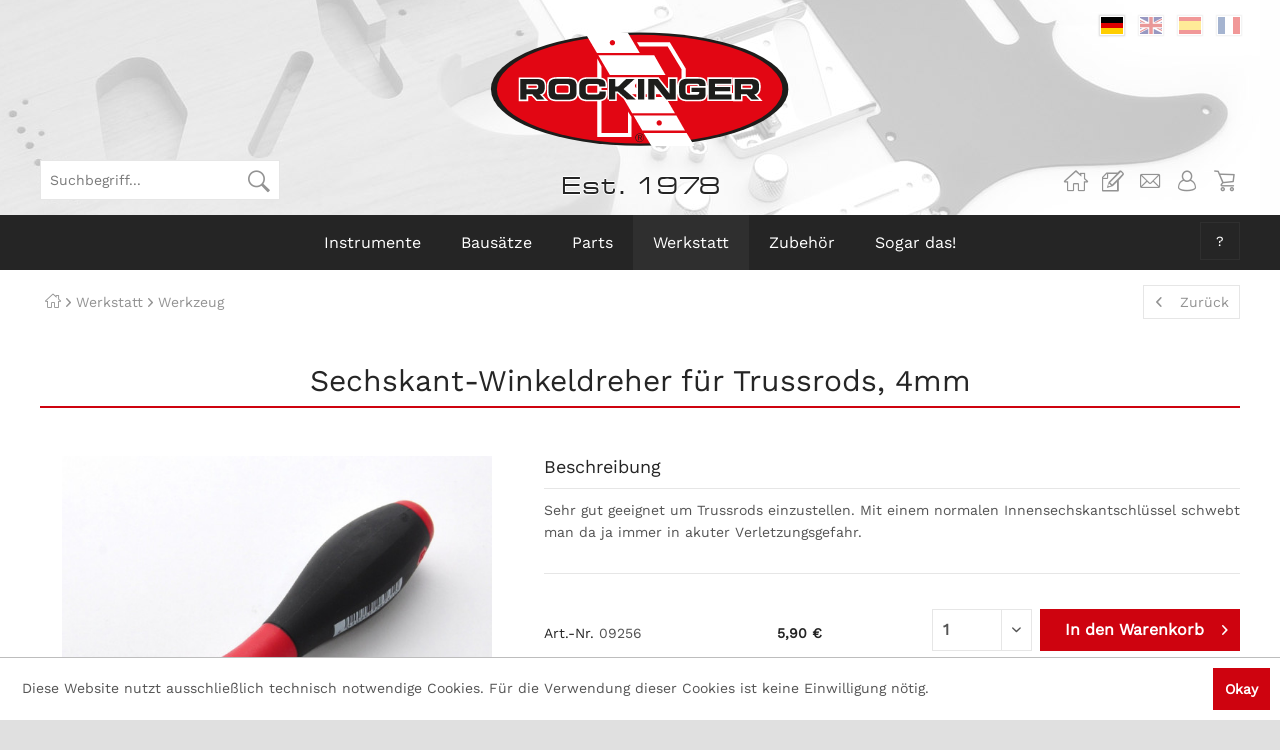

--- FILE ---
content_type: text/html; charset=UTF-8
request_url: https://www.rockinger.com/werkstatt/werkzeug/1134/sechskant-winkeldreher-fuer-trussrods-4mm
body_size: 21744
content:
<!DOCTYPE html>
<html class="no-js" lang="de" itemscope="itemscope" itemtype="http://schema.org/WebPage">
<head>
<meta charset="utf-8">
<meta name="author" content="" />
<meta name="robots" content="index,follow" />
<meta name="revisit-after" content="15 days" />
<meta name="keywords" content="❯ , Hersteller, Sicherheitshinweise" />
<meta name="description" content="❯  Hersteller und Sicherheitshinweise" />
<meta property="og:type" content="product" />
<meta property="og:site_name" content="Rockinger Guitars" />
<meta property="og:url" content="https://www.rockinger.com/werkstatt/werkzeug/1134/sechskant-winkeldreher-fuer-trussrods-4mm" />
<meta property="og:title" content="Sechskant-Winkeldreher für Trussrods, 4mm" />
<meta property="og:description" content="❯&amp;nbsp; Hersteller und Sicherheitshinweise" />
<meta property="og:image" content="https://www.rockinger.com/media/image/79/00/65/09256.jpg" />
<meta property="product:brand" content="Wiha" />
<meta property="product:price" content="5,90" />
<meta property="product:product_link" content="https://www.rockinger.com/werkstatt/werkzeug/1134/sechskant-winkeldreher-fuer-trussrods-4mm" />
<meta name="twitter:card" content="product" />
<meta name="twitter:site" content="Rockinger Guitars" />
<meta name="twitter:title" content="Sechskant-Winkeldreher für Trussrods, 4mm" />
<meta name="twitter:description" content="❯&amp;nbsp; Hersteller und Sicherheitshinweise" />
<meta name="twitter:image" content="https://www.rockinger.com/media/image/79/00/65/09256.jpg" />
<meta itemprop="copyrightHolder" content="Rockinger Guitars" />
<meta itemprop="copyrightYear" content="2014" />
<meta itemprop="isFamilyFriendly" content="True" />
<meta itemprop="image" content="/custom/plugins/dmfRockingerTheme/Resources/Themes/Frontend/Rockinger/frontend/_public/src/img/logos/logo--tablet.png" />
<meta name="viewport" content="width=device-width, initial-scale=1.0, user-scalable=no">
<meta name="mobile-web-app-capable" content="yes">
<meta name="apple-mobile-web-app-title" content="Rockinger Guitars">
<meta name="apple-mobile-web-app-capable" content="yes">
<meta name="apple-mobile-web-app-status-bar-style" content="default">
<link rel="alternate" hreflang="de-DE" href="https://www.rockinger.com/werkstatt/werkzeug/1134/sechskant-winkeldreher-fuer-trussrods-4mm" />
<link rel="alternate" hreflang="en-GB" href="https://www.rockinger.com/en/luthier-supplies/tools/1134/allen-trussrod-wrench-4mm" />
<link rel="alternate" hreflang="es-ES" href="https://www.rockinger.com/es/taller-herramientas/herramientas/1134/allen-trussrod-wrench-4mm" />
<link rel="alternate" hreflang="fr-FR" href="https://www.rockinger.com/fr/lutherie/outillage/1134/allen-trussrod-wrench-4mm" />
<link rel="apple-touch-icon-precomposed" href="/custom/plugins/dmfRockingerTheme/Resources/Themes/Frontend/Rockinger/frontend/_public/src/img/apple-touch-icon-precomposed.png">
<link rel="shortcut icon" href="/custom/plugins/dmfRockingerTheme/Resources/Themes/Frontend/Rockinger/frontend/_public/src/img/favicon.ico">
<meta name="msapplication-navbutton-color" content="#D9400B" />
<meta name="application-name" content="Rockinger Guitars" />
<meta name="msapplication-starturl" content="https://www.rockinger.com/" />
<meta name="msapplication-window" content="width=1024;height=768" />
<meta name="msapplication-TileImage" content="/custom/plugins/dmfRockingerTheme/Resources/Themes/Frontend/Rockinger/frontend/_public/src/img/win-tile-image.png">
<meta name="msapplication-TileColor" content="#D9400B">
<meta name="theme-color" content="#D9400B" />
<link rel="canonical" href="https://www.rockinger.com/werkstatt/werkzeug/1134/sechskant-winkeldreher-fuer-trussrods-4mm" />
<title itemprop="name">
Sechskant-Winkeldreher für Trussrods, 4mm | Werkzeug | Werkstatt | Rockinger Guitars</title>
<link href="/web/cache/1762163096_c90594ab3a7a90931994c9f11fd98dc4.css" media="all" rel="stylesheet" type="text/css" />
</head>
<body class="is--ctl-detail is--act-index" >
<div data-paypalUnifiedMetaDataContainer="true" data-paypalUnifiedRestoreOrderNumberUrl="https://www.rockinger.com/widgets/PaypalUnifiedOrderNumber/restoreOrderNumber" class="is--hidden">
</div>
<div class="page-wrap">
<noscript class="noscript-main">
<div class="alert is--warning">
<div class="alert--icon">
<i class="icon--element icon--warning"></i>
</div>
<div class="alert--content">
Um Rockinger&#x20;Guitars in vollem Umfang nutzen zu k&ouml;nnen, empfehlen wir Ihnen Javascript in Ihrem Browser zu aktiveren.
</div>
</div>
</noscript>
<header class="header-main">
<div class="container">
<div class="top-bar">
<div class="container block-group">
<nav class="top-bar--navigation block" role="menubar">

    <div class="top-bar--language navigation--entry">
        <form method="post" id="language-form">
                            <button type="submit"
                        class="btn btn--languange-switch is--active"
                        form="language-form"
                        value="1"
                        name="__shop"
                        formtarget="_self"><span class="language--flag de_DE">Deutsch</span>
                </button>
                <input type="hidden" name="__redirect" value="1">
                            <button type="submit"
                        class="btn btn--languange-switch"
                        form="language-form"
                        value="2"
                        name="__shop"
                        formtarget="_self"><span class="language--flag en_GB">Englisch</span>
                </button>
                <input type="hidden" name="__redirect" value="1">
                            <button type="submit"
                        class="btn btn--languange-switch"
                        form="language-form"
                        value="3"
                        name="__shop"
                        formtarget="_self"><span class="language--flag es_ES">Spanisch</span>
                </button>
                <input type="hidden" name="__redirect" value="1">
                            <button type="submit"
                        class="btn btn--languange-switch"
                        form="language-form"
                        value="4"
                        name="__shop"
                        formtarget="_self"><span class="language--flag fr_FR">Französisch</span>
                </button>
                <input type="hidden" name="__redirect" value="1">
                    </form>
    </div>




    

</nav>
</div>
</div>
<div class="header--navigation">
<div class="logo-main block-group" role="banner">
<div class="logo--shop block">
<a class="logo--link" href="https://www.rockinger.com/" title="Rockinger Guitars - zur Startseite wechseln">
<picture>
<img src="/custom/plugins/dmfRockingerTheme/Resources/Themes/Frontend/Rockinger/frontend/_public/src/img/logos/logo.svg" alt="Rockinger Guitars - zur Startseite wechseln" title="Rockinger Guitars"/>
</picture>
</a>
<div class="logo--text">Est. 1978</div>
</div>
</div>
<nav class="shop--navigation block-group">
<ul class="navigation--list block-group" role="menubar">
<li class="navigation--entry entry--menu-left" role="menuitem">
<a class="entry--link entry--trigger btn is--icon-left" href="#offcanvas--left" data-offcanvas="true" data-offCanvasSelector=".sidebar-main">
<i class="icon--menu"></i>
</a>
</li>
<li class="navigation--entry entry--search" role="menuitem" data-search="true" aria-haspopup="true" data-minLength="3">
<a class="btn entry--link entry--trigger" href="#show-hide--search" title="Suche anzeigen / schließen">
<i class="icon--search"></i>
<span class="search--display">Suchen</span>
</a>
<form action="/search" method="get" class="main-search--form">
<input type="search" name="sSearch" class="main-search--field" autocomplete="off" autocapitalize="off" placeholder="Suchbegriff..." maxlength="30" />
<button type="submit" class="main-search--button">
<i class="icon--search"></i>
<span class="main-search--text">Suchen</span>
</button>
<div class="form--ajax-loader">&nbsp;</div>
</form>
<div class="main-search--results"></div>
</li>


    <li class="navigation--entry entry--home" role="menuitem">
        <a class="btn is--icon-left home--link" href="https://www.rockinger.com/" title="Rockinger Guitars - ">
            <i class="icon--house"></i>
        </a>
    </li>

    <li class="navigation--entry entry--notepad" role="menuitem">
        <a href="https://www.rockinger.com/note" title="" class="btn is--icon-left notepad--link">
            <i class="icon--heart"></i>
                    </a>
    </li>

    <li class="navigation--entry entry--contact" role="menuitem">
        <a class="btn is--icon-left contact--link" href="https://www.rockinger.com/custom/index/sCustom/1" title="">
            <i class="icon--mail"></i>
        </a>
    </li>




    <li class="navigation--entry entry--account with-slt"
        role="menuitem"
        data-offcanvas="true"
        data-offCanvasSelector=".account--dropdown-navigation">
        
    <a href="https://www.rockinger.com/account"
       title="Mein Konto"
       class="btn is--icon-left entry--link account--link">
        <i class="icon--account"></i>
    </a>


                    
                <div class="account--dropdown-navigation">

                    
                        <div class="navigation--smartphone">
                            <div class="entry--close-off-canvas">
                                <a href="#close-account-menu"
                                   class="account--close-off-canvas"
                                   title="Menü schließen">
                                    Menü schließen <i class="icon--arrow-right"></i>
                                </a>
                            </div>
                        </div>
                    

                    
                            <div class="account--menu is--rounded is--personalized">
        
                            
                
                                            <span class="navigation--headline">
                            Mein Konto
                        </span>
                                    

                
                <div class="account--menu-container">

                    
                        
                        <ul class="sidebar--navigation navigation--list is--level0 show--active-items">
                            
                                
                                
                                    
                                                                                    <li class="navigation--entry">
                                                <span class="navigation--signin">
                                                    <a href="https://www.rockinger.com/account#hide-registration"
                                                       class="blocked--link btn is--primary navigation--signin-btn"
                                                       data-collapseTarget="#registration"
                                                       data-action="close">
                                                        Anmelden
                                                    </a>
                                                    <span class="navigation--register">
                                                        oder
                                                        <a href="https://www.rockinger.com/account#show-registration"
                                                           class="blocked--link"
                                                           data-collapseTarget="#registration"
                                                           data-action="open">
                                                            registrieren
                                                        </a>
                                                    </span>
                                                </span>
                                            </li>
                                                                            

                                    
                                        <li class="navigation--entry">
                                            <a href="https://www.rockinger.com/account" title="Übersicht" class="navigation--link">
                                                Übersicht
                                            </a>
                                        </li>
                                    
                                

                                
                                
                                    <li class="navigation--entry">
                                        <a href="https://www.rockinger.com/account/profile" title="Persönliche Daten" class="navigation--link" rel="nofollow">
                                            Persönliche Daten
                                        </a>
                                    </li>
                                

                                
                                
                                                                            
                                            <li class="navigation--entry">
                                                <a href="https://www.rockinger.com/address/index/sidebar/" title="Adressen" class="navigation--link" rel="nofollow">
                                                    Adressen
                                                </a>
                                            </li>
                                        
                                                                    

                                
                                
                                    <li class="navigation--entry">
                                        <a href="https://www.rockinger.com/account/payment" title="Zahlungsarten" class="navigation--link" rel="nofollow">
                                            Zahlungsarten
                                        </a>
                                    </li>
                                

                                
                                
                                    <li class="navigation--entry">
                                        <a href="https://www.rockinger.com/account/orders" title="Bestellungen" class="navigation--link" rel="nofollow">
                                            Bestellungen
                                        </a>
                                    </li>
                                

                                
                                



                                
                                
                                    <li class="navigation--entry">
                                        <a href="https://www.rockinger.com/note" title="Merkzettel" class="navigation--link" rel="nofollow">
                                            Merkzettel
                                        </a>
                                    </li>
                                

                                
                                
                                                                    

                                
                                
                                                                    
                            
                        </ul>
                    
                </div>
                    
    </div>
                    
                </div>
            
            </li>




    <li class="navigation--entry entry--cart" role="menuitem">
        
        <a class="btn is--icon-left cart--link" href="https://www.rockinger.com/checkout/cart" title="Warenkorb">
            <span class="badge is--primary is--minimal cart--quantity is--hidden">0</span>
            <i class="icon--basket"></i>
        </a>
        <div class="ajax-loader">&nbsp;</div>
    </li>



</ul>
</nav>
<div class="container--ajax-cart" data-collapse-cart="true" data-displayMode="offcanvas"></div>
</div>
</div>
</header>
<nav class="navigation-main">
<div class="container" data-menu-scroller="true" data-listSelector=".navigation--list.container" data-viewPortSelector=".navigation--list-wrapper">
<div class="navigation--list-wrapper">
<ul class="navigation--list container" role="menubar" itemscope="itemscope" itemtype="http://schema.org/SiteNavigationElement">
<li class="navigation--entry is--home" role="menuitem" style="display: none;"></li><li class="navigation--entry is--first" role="menuitem"><a class="navigation--link" href="https://www.rockinger.com/instrumente/" title="Instrumente" itemprop="url"><span itemprop="name">Instrumente</span></a></li><li class="navigation--entry" role="menuitem"><a class="navigation--link" href="https://www.rockinger.com/bausaetze/" title="Bausätze" itemprop="url"><span itemprop="name">Bausätze</span></a></li><li class="navigation--entry" role="menuitem"><a class="navigation--link" href="https://www.rockinger.com/parts/" title="Parts" itemprop="url"><span itemprop="name">Parts</span></a></li><li class="navigation--entry is--active" role="menuitem"><a class="navigation--link is--active" href="https://www.rockinger.com/werkstatt/" title="Werkstatt" itemprop="url"><span itemprop="name">Werkstatt</span></a></li><li class="navigation--entry" role="menuitem"><a class="navigation--link" href="https://www.rockinger.com/zubehoer/" title="Zubehör" itemprop="url"><span itemprop="name">Zubehör</span></a></li><li class="navigation--entry" role="menuitem"><a class="navigation--link" href="https://www.rockinger.com/sogar-das/" title="Sogar das!" itemprop="url"><span itemprop="name">Sogar das!</span></a></li>    </ul>
</div>
<div class="main--service-wrapper" role="menuitem" aria-haspopup="true" data-drop-down-menu="true">
<span> ? </span>
<ul class="service--list is--rounded" role="menu">
<li class="service--entry" role="menuitem">
<a class="service--link" href="/das-rockinger-manual/" title="Das Rockinger Manual" >
Das Rockinger Manual
</a>
</li>
<li class="service--entry" role="menuitem">
<a class="service--link" href="https://www.rockinger.com/rockinger-history" title="Rockinger-History" >
Rockinger-History
</a>
</li>
<li class="service--entry" role="menuitem">
<a class="service--link" href="https://www.rockinger.com/alles-ueber-pickups" title="Alles über Pickups" >
Alles über Pickups
</a>
</li>
<li class="service--entry" role="menuitem">
<a class="service--link" href="https://www.rockinger.com/kontakt" title="Kontakt" target="_self">
Kontakt
</a>
</li>
<li class="service--entry" role="menuitem">
<a class="service--link" href="https://www.rockinger.com/widerrufsrecht" title="Widerrufsrecht" >
Widerrufsrecht
</a>
</li>
<li class="service--entry" role="menuitem">
<a class="service--link" href="https://www.rockinger.com/versandinformationen" title="Versandinformationen" >
Versandinformationen
</a>
</li>
<li class="service--entry" role="menuitem">
<a class="service--link" href="https://www.rockinger.com/bezahlung" title="Bezahlung" >
Bezahlung
</a>
</li>
</ul>
</div>
<div class="advanced-menu" data-advanced-menu="true" data-hoverDelay="150">
<div class="menu--container">
<div class="content--wrapper has--content">
<ul class="menu--list menu--level-0 columns--4" style="width: 100%;">
<li class="menu--list-item item--level-0" style="width: 100%">
<a href="https://www.rockinger.com/instrumente/rockinger/" title="Rockinger" class="menu--list-image">
<img src="https://www.rockinger.com/media/image/97/05/9b/wg190.jpg" alt="Rockinger" />
</a>
<a href="https://www.rockinger.com/instrumente/rockinger/" class="menu--list-item-link" title="Rockinger">Rockinger</a>
</li>
<li class="menu--list-item item--level-0" style="width: 100%">
<a href="https://www.rockinger.com/instrumente/duesenberg/" title="Duesenberg" class="menu--list-image">
<img src="https://www.rockinger.com/media/image/93/bc/5b/wg011.jpg" alt="Duesenberg" />
</a>
<a href="https://www.rockinger.com/instrumente/duesenberg/" class="menu--list-item-link" title="Duesenberg">Duesenberg</a>
</li>
<li class="menu--list-item item--level-0" style="width: 100%">
<a href="https://www.rockinger.com/instrumente/roger/" title="Roger" class="menu--list-image">
<img src="https://www.rockinger.com/media/image/26/38/b3/wg017.jpg" alt="Roger" />
</a>
<a href="https://www.rockinger.com/instrumente/roger/" class="menu--list-item-link" title="Roger">Roger</a>
</li>
<li class="menu--list-item item--level-0" style="width: 100%">
<a href="https://www.rockinger.com/instrumente/baesse/" title="Bässe" class="menu--list-image">
<img src="https://www.rockinger.com/media/image/3f/48/87/wg016.jpg" alt="Bässe" />
</a>
<a href="https://www.rockinger.com/instrumente/baesse/" class="menu--list-item-link" title="Bässe">Bässe</a>
</li>
</ul>
<div class="menu--teaser" style="width: 100%;">
<div class="teaser--text">
<h3>Rockinger Quality Control</h3>                            <p>Da wir unsere Gitarren in überschaubaren Stückzahlen einkaufen und nicht palettenweise ins Lager knallen, können wir Euch eine&nbsp;<strong>optimale Qualitätskontrolle</strong>&nbsp;bieten.</p>
<p>Alle angelieferten Instrumente werden kritisch beäugt, probegespielt und eingestellt. Bevor die Gitarre dann schließlich zum Versand kommt, wird ein weiteres Mal der unbestechliche Blick geworfen und erst bei Unbedenklichkeit verläßt das gute Stück nach bestem Wissen und Gewissen unser Haus.</p>
<p><strong>Ihr könnt sicher sein, dass jede bei uns erworbene Gitarre mindestens zweimal aufs Genaueste gecheckt wurde. Egal ob sie nun 400 oder 4000 Euro kostet.</strong></p>
</div>
</div>
</div>
</div>
<div class="menu--container">
<div class="content--wrapper has--content">
<ul class="menu--list menu--level-0 columns--4" style="width: 100%;">
<li class="menu--list-item item--level-0" style="width: 100%">
<a href="https://www.rockinger.com/bausaetze/strat-style-kits/" title="Strat® Style Kits" class="menu--list-image">
<img src="https://www.rockinger.com/media/image/08/97/73/wg041.jpg" alt="Strat® Style Kits" />
</a>
<a href="https://www.rockinger.com/bausaetze/strat-style-kits/" class="menu--list-item-link" title="Strat® Style Kits">Strat® Style Kits</a>
</li>
<li class="menu--list-item item--level-0" style="width: 100%">
<a href="https://www.rockinger.com/bausaetze/tele-style-kits/" title="Tele® Style Kits" class="menu--list-image">
<img src="https://www.rockinger.com/media/image/24/5e/e8/wg042.jpg" alt="Tele® Style Kits" />
</a>
<a href="https://www.rockinger.com/bausaetze/tele-style-kits/" class="menu--list-item-link" title="Tele® Style Kits">Tele® Style Kits</a>
</li>
</ul>
<div class="menu--teaser" style="width: 100%;">
<div class="teaser--text">
<h3>Rockinger Professional Guitar Kits</h3>                            <p>Dank ihrer hochqualitativen Komponenten lassen sich aus diesen Bausätzen absolut professionelle E-Gitarren herrichten, die den Vergleich mit weitaus teureren Instrumenten in keinster Weise scheuen müssen. Generell gibt es 2 Bausatzlinien, die jeweils in unlackierter und lackierter Version erhältlich sind.</p>
<h4 style="font-size: 13px;">Premium Guitar Kits</h4>
<p>Enthalten Body, Neck, die gesamte Hardware, Pickguard, Knöpfe, Saiten, komplette Elektrik, aber keine Pickups. Optimal, wenn man z.B. noch ein paar Pickups in der Schublade hat. Dann kann man sich hier mit überschaubarem Budget ein absolutes Sahnestück zusammenbauen.</p>
<h4 style="font-size: 13px;">Premium Plus Guitar Kits</h4>
<p>Das sind die Versionen, die zusätzlich noch einen Satz Rockinger Pickups enthalten. Auch hier unschlagbare Knallerpreise!</p>
<h4 style="font-size: 13px;">Rabatte, Rabatte, Rabatte!</h4>
<p>Wir haben hier Kits zusammengestellt, die unserer Meinung nach Sinn machen und gut zusammenpassen. Dabei spart man jede Menge Geld gegenüber dem Einzelkauf. Zur Orientierung haben wir den Gesamtwert der Einzelteile bei den einzelnen Bausätzen mit dazugeschrieben. Dann weiß man gleich, was man spart.</p>
</div>
</div>
</div>
</div>
<div class="menu--container">
<div class="content--wrapper has--content">
<ul class="menu--list menu--level-0 columns--4" style="width: 100%;">
<li class="menu--list-item item--level-0" style="width: 100%">
<a href="https://www.rockinger.com/parts/bodies-haelse/" class="menu--list-item-link" title="Bodies,Hälse">Bodies,Hälse</a>
<ul class="menu--list menu--level-1 columns--4">
<li class="menu--list-item item--level-1">
<a href="https://www.rockinger.com/parts/bodies-haelse/gitarrenbodies/" class="menu--list-item-link" title="Gitarrenbodies">Gitarrenbodies</a>
</li>
<li class="menu--list-item item--level-1">
<a href="https://www.rockinger.com/parts/bodies-haelse/body-blanks/" class="menu--list-item-link" title="Body Blanks">Body Blanks</a>
</li>
<li class="menu--list-item item--level-1">
<a href="https://www.rockinger.com/parts/bodies-haelse/gitarrenhaelse/" class="menu--list-item-link" title="Gitarrenhälse">Gitarrenhälse</a>
</li>
<li class="menu--list-item item--level-1">
<a href="https://www.rockinger.com/parts/bodies-haelse/basshaelse/" class="menu--list-item-link" title="Basshälse">Basshälse</a>
</li>
</ul>
</li>
<li class="menu--list-item item--level-0" style="width: 100%">
<a href="https://www.rockinger.com/parts/hardware/" class="menu--list-item-link" title="Hardware">Hardware</a>
<ul class="menu--list menu--level-1 columns--4">
<li class="menu--list-item item--level-1">
<a href="https://www.rockinger.com/parts/hardware/mechaniken/" class="menu--list-item-link" title="Mechaniken">Mechaniken</a>
</li>
<li class="menu--list-item item--level-1">
<a href="https://www.rockinger.com/parts/hardware/tremolos-tremolozubehoer/" class="menu--list-item-link" title="Tremolos, Tremolozubehör">Tremolos, Tremolozubehör</a>
</li>
<li class="menu--list-item item--level-1">
<a href="https://www.rockinger.com/parts/hardware/stege-saitenhalter/" class="menu--list-item-link" title="Stege, Saitenhalter">Stege, Saitenhalter</a>
</li>
<li class="menu--list-item item--level-1">
<a href="https://www.rockinger.com/parts/hardware/halsplatten/" class="menu--list-item-link" title="Halsplatten">Halsplatten</a>
</li>
<li class="menu--list-item item--level-1">
<a href="https://www.rockinger.com/parts/hardware/endpins/" class="menu--list-item-link" title="Endpins">Endpins</a>
</li>
<li class="menu--list-item item--level-1">
<a href="https://www.rockinger.com/parts/hardware/saitenniederhalter/" class="menu--list-item-link" title="Saitenniederhalter">Saitenniederhalter</a>
</li>
<li class="menu--list-item item--level-1">
<a href="https://www.rockinger.com/parts/hardware/gotoh-relic-series/" class="menu--list-item-link" title="GOTOH Relic Series">GOTOH Relic Series</a>
</li>
<li class="menu--list-item item--level-1">
<a href="https://www.rockinger.com/parts/hardware/kts-titanium-parts/" class="menu--list-item-link" title="KTS Titanium Parts">KTS Titanium Parts</a>
</li>
</ul>
</li>
<li class="menu--list-item item--level-0" style="width: 100%">
<a href="https://www.rockinger.com/parts/pickups-und-zubehoer/" class="menu--list-item-link" title="Pickups und Zubehör">Pickups und Zubehör</a>
<ul class="menu--list menu--level-1 columns--4">
<li class="menu--list-item item--level-1">
<a href="https://www.rockinger.com/parts/pickups-und-zubehoer/gitarrenpickups/" class="menu--list-item-link" title="Gitarrenpickups">Gitarrenpickups</a>
</li>
<li class="menu--list-item item--level-1">
<a href="https://www.rockinger.com/parts/pickups-und-zubehoer/basspickups/" class="menu--list-item-link" title="Basspickups">Basspickups</a>
</li>
<li class="menu--list-item item--level-1">
<a href="https://www.rockinger.com/parts/pickups-und-zubehoer/pickupkappen-und-rahmen/" class="menu--list-item-link" title="Pickupkappen und Rahmen">Pickupkappen und Rahmen</a>
</li>
</ul>
</li>
<li class="menu--list-item item--level-0" style="width: 100%">
<a href="https://www.rockinger.com/parts/elektrik-knoepfe/" class="menu--list-item-link" title="Elektrik, Knöpfe">Elektrik, Knöpfe</a>
<ul class="menu--list menu--level-1 columns--4">
<li class="menu--list-item item--level-1">
<a href="https://www.rockinger.com/parts/elektrik-knoepfe/vorverdrahtete-elektrik/" class="menu--list-item-link" title="Vorverdrahtete Elektrik">Vorverdrahtete Elektrik</a>
</li>
<li class="menu--list-item item--level-1">
<a href="https://www.rockinger.com/parts/elektrik-knoepfe/pre-wired-pickguards/" class="menu--list-item-link" title="Pre-Wired Pickguards">Pre-Wired Pickguards</a>
</li>
<li class="menu--list-item item--level-1">
<a href="https://www.rockinger.com/parts/elektrik-knoepfe/wiring-kits/" class="menu--list-item-link" title="Wiring Kits">Wiring Kits</a>
</li>
<li class="menu--list-item item--level-1">
<a href="https://www.rockinger.com/parts/elektrik-knoepfe/potis/" class="menu--list-item-link" title="Potis">Potis</a>
</li>
<li class="menu--list-item item--level-1">
<a href="https://www.rockinger.com/parts/elektrik-knoepfe/potiknoepfe/" class="menu--list-item-link" title="Potiknöpfe">Potiknöpfe</a>
</li>
<li class="menu--list-item item--level-1">
<a href="https://www.rockinger.com/parts/elektrik-knoepfe/schalter/" class="menu--list-item-link" title="Schalter">Schalter</a>
</li>
<li class="menu--list-item item--level-1">
<a href="https://www.rockinger.com/parts/elektrik-knoepfe/schalterknoepfe/" class="menu--list-item-link" title="Schalterknöpfe">Schalterknöpfe</a>
</li>
<li class="menu--list-item item--level-1">
<a href="https://www.rockinger.com/parts/elektrik-knoepfe/kondensatoren/" class="menu--list-item-link" title="Kondensatoren">Kondensatoren</a>
</li>
<li class="menu--list-item item--level-1">
<a href="https://www.rockinger.com/parts/elektrik-knoepfe/buchsen-kabel/" class="menu--list-item-link" title="Buchsen, Kabel">Buchsen, Kabel</a>
</li>
<li class="menu--list-item item--level-1">
<a href="https://www.rockinger.com/parts/elektrik-knoepfe/abschirmung/" class="menu--list-item-link" title="Abschirmung">Abschirmung</a>
</li>
<li class="menu--list-item item--level-1">
<a href="https://www.rockinger.com/parts/elektrik-knoepfe/preamps-tonmodule/" class="menu--list-item-link" title="Preamps, Tonmodule">Preamps, Tonmodule</a>
</li>
</ul>
</li>
<li class="menu--list-item item--level-0" style="width: 100%">
<a href="https://www.rockinger.com/parts/pickguards-abdeckungen/" class="menu--list-item-link" title="Pickguards, Abdeckungen">Pickguards, Abdeckungen</a>
<ul class="menu--list menu--level-1 columns--4">
<li class="menu--list-item item--level-1">
<a href="https://www.rockinger.com/parts/pickguards-abdeckungen/pickguards-fuer-strat/" class="menu--list-item-link" title="Pickguards für Strat">Pickguards für Strat</a>
</li>
<li class="menu--list-item item--level-1">
<a href="https://www.rockinger.com/parts/pickguards-abdeckungen/pickguards-fuer-tele/" class="menu--list-item-link" title="Pickguards für Tele">Pickguards für Tele</a>
</li>
<li class="menu--list-item item--level-1">
<a href="https://www.rockinger.com/parts/pickguards-abdeckungen/sonstige-pickguards/" class="menu--list-item-link" title="Sonstige Pickguards">Sonstige Pickguards</a>
</li>
<li class="menu--list-item item--level-1">
<a href="https://www.rockinger.com/parts/pickguards-abdeckungen/bass-pickguards/" class="menu--list-item-link" title="Bass Pickguards">Bass Pickguards</a>
</li>
<li class="menu--list-item item--level-1">
<a href="https://www.rockinger.com/parts/pickguards-abdeckungen/rohmaterial/" class="menu--list-item-link" title="Rohmaterial">Rohmaterial</a>
</li>
<li class="menu--list-item item--level-1">
<a href="https://www.rockinger.com/parts/pickguards-abdeckungen/tremolo-e-fach/" class="menu--list-item-link" title="Tremolo, E-Fach">Tremolo, E-Fach</a>
</li>
<li class="menu--list-item item--level-1">
<a href="https://www.rockinger.com/parts/pickguards-abdeckungen/buchsenbleche/" class="menu--list-item-link" title="Buchsenbleche">Buchsenbleche</a>
</li>
<li class="menu--list-item item--level-1">
<a href="https://www.rockinger.com/parts/pickguards-abdeckungen/kontrollplatten/" class="menu--list-item-link" title="Kontrollplatten">Kontrollplatten</a>
</li>
<li class="menu--list-item item--level-1">
<a href="https://www.rockinger.com/parts/pickguards-abdeckungen/switch-washer-trussrod-cover/" class="menu--list-item-link" title="Switch Washer &amp; Trussrod Cover">Switch Washer & Trussrod Cover</a>
</li>
</ul>
</li>
<li class="menu--list-item item--level-0" style="width: 100%">
<a href="https://www.rockinger.com/parts/saettel/" class="menu--list-item-link" title="Sättel">Sättel</a>
</li>
<li class="menu--list-item item--level-0" style="width: 100%">
<a href="https://www.rockinger.com/parts/schrauben-federn/" class="menu--list-item-link" title="Schrauben, Federn">Schrauben, Federn</a>
<ul class="menu--list menu--level-1 columns--4">
<li class="menu--list-item item--level-1">
<a href="https://www.rockinger.com/parts/schrauben-federn/holzschrauben/" class="menu--list-item-link" title="Holzschrauben">Holzschrauben</a>
</li>
<li class="menu--list-item item--level-1">
<a href="https://www.rockinger.com/parts/schrauben-federn/pickupbefestigung/" class="menu--list-item-link" title="Pickupbefestigung">Pickupbefestigung</a>
</li>
<li class="menu--list-item item--level-1">
<a href="https://www.rockinger.com/parts/schrauben-federn/brueckchen-schrauben/" class="menu--list-item-link" title="Brückchen-Schrauben">Brückchen-Schrauben</a>
</li>
<li class="menu--list-item item--level-1">
<a href="https://www.rockinger.com/parts/schrauben-federn/sonstiges/" class="menu--list-item-link" title="Sonstiges">Sonstiges</a>
</li>
</ul>
</li>
</ul>
</div>
</div>
<div class="menu--container">
<div class="content--wrapper has--content">
<ul class="menu--list menu--level-0 columns--4" style="width: 100%;">
<li class="menu--list-item item--level-0" style="width: 100%">
<a href="https://www.rockinger.com/werkstatt/werkzeug/" class="menu--list-item-link" title="Werkzeug">Werkzeug</a>
</li>
<li class="menu--list-item item--level-0" style="width: 100%">
<a href="https://www.rockinger.com/werkstatt/trussrods/" class="menu--list-item-link" title="Trussrods">Trussrods</a>
</li>
<li class="menu--list-item item--level-0" style="width: 100%">
<a href="https://www.rockinger.com/werkstatt/griffbretter-holz/" class="menu--list-item-link" title="Griffbretter, Holz">Griffbretter, Holz</a>
</li>
<li class="menu--list-item item--level-0" style="width: 100%">
<a href="https://www.rockinger.com/werkstatt/bunddraht/" class="menu--list-item-link" title="Bunddraht">Bunddraht</a>
</li>
<li class="menu--list-item item--level-0" style="width: 100%">
<a href="https://www.rockinger.com/werkstatt/inlays-binding/" class="menu--list-item-link" title="Inlays, Binding">Inlays, Binding</a>
</li>
<li class="menu--list-item item--level-0" style="width: 100%">
<a href="https://www.rockinger.com/werkstatt/polish-oel-wachs/" class="menu--list-item-link" title="Polish, Öl, Wachs">Polish, Öl, Wachs</a>
</li>
<li class="menu--list-item item--level-0" style="width: 100%">
<a href="https://www.rockinger.com/werkstatt/pickup-winding/" class="menu--list-item-link" title="Pickup Winding">Pickup Winding</a>
</li>
</ul>
</div>
</div>
<div class="menu--container">
<div class="content--wrapper has--content">
<ul class="menu--list menu--level-0 columns--4" style="width: 100%;">
<li class="menu--list-item item--level-0" style="width: 100%">
<a href="https://www.rockinger.com/zubehoer/saiten/" class="menu--list-item-link" title="Saiten">Saiten</a>
<ul class="menu--list menu--level-1 columns--4">
<li class="menu--list-item item--level-1">
<a href="https://www.rockinger.com/zubehoer/saiten/saiten-fuer-e-gitarre/" class="menu--list-item-link" title="Saiten für E-Gitarre">Saiten für E-Gitarre</a>
</li>
<li class="menu--list-item item--level-1">
<a href="https://www.rockinger.com/zubehoer/saiten/saiten-fuer-akustik-gitarre-und-mandoline/" class="menu--list-item-link" title="Saiten für Akustik-Gitarre und Mandoline">Saiten für Akustik-Gitarre und Mandoline</a>
</li>
<li class="menu--list-item item--level-1">
<a href="https://www.rockinger.com/zubehoer/saiten/bass-saiten/" class="menu--list-item-link" title="Bass-Saiten">Bass-Saiten</a>
</li>
</ul>
</li>
<li class="menu--list-item item--level-0" style="width: 100%">
<a href="https://www.rockinger.com/zubehoer/stimmgeraete/" class="menu--list-item-link" title="Stimmgeräte">Stimmgeräte</a>
</li>
<li class="menu--list-item item--level-0" style="width: 100%">
<a href="https://www.rockinger.com/zubehoer/gitarrengurte/" class="menu--list-item-link" title="Gitarrengurte">Gitarrengurte</a>
</li>
<li class="menu--list-item item--level-0" style="width: 100%">
<a href="https://www.rockinger.com/zubehoer/gitarrenkabel/" class="menu--list-item-link" title="Gitarrenkabel">Gitarrenkabel</a>
</li>
<li class="menu--list-item item--level-0" style="width: 100%">
<a href="https://www.rockinger.com/zubehoer/kapos-slides/" class="menu--list-item-link" title="Kapos, Slides">Kapos, Slides</a>
</li>
<li class="menu--list-item item--level-0" style="width: 100%">
<a href="https://www.rockinger.com/zubehoer/koffer-gigbags/" class="menu--list-item-link" title="Koffer, Gigbags">Koffer, Gigbags</a>
</li>
<li class="menu--list-item item--level-0" style="width: 100%">
<a href="https://www.rockinger.com/zubehoer/pflege/" class="menu--list-item-link" title="Pflege">Pflege</a>
</li>
<li class="menu--list-item item--level-0" style="width: 100%">
<a href="https://www.rockinger.com/zubehoer/gitarrenstaender-wandhalter/" class="menu--list-item-link" title="Gitarrenständer, Wandhalter">Gitarrenständer, Wandhalter</a>
</li>
<li class="menu--list-item item--level-0" style="width: 100%">
<a href="https://www.rockinger.com/zubehoer/plecs-sonstiges/" class="menu--list-item-link" title="Plecs &amp; Sonstiges">Plecs & Sonstiges</a>
</li>
<li class="menu--list-item item--level-0" style="width: 100%">
<a href="https://www.rockinger.com/zubehoer/t-shirts-merchandise/" class="menu--list-item-link" title="T-Shirts, Merchandise">T-Shirts, Merchandise</a>
</li>
</ul>
</div>
</div>
<div class="menu--container">
<div class="content--wrapper has--content">
<ul class="menu--list menu--level-0 columns--4" style="width: 100%;">
<li class="menu--list-item item--level-0" style="width: 100%">
<a href="https://www.rockinger.com/sogar-das/effektgeraete/" class="menu--list-item-link" title="Effektgeräte">Effektgeräte</a>
<ul class="menu--list menu--level-1 columns--4">
<li class="menu--list-item item--level-1">
<a href="https://www.rockinger.com/sogar-das/effektgeraete/vahlbruch/" class="menu--list-item-link" title="Vahlbruch">Vahlbruch</a>
</li>
<li class="menu--list-item item--level-1">
<a href="https://www.rockinger.com/sogar-das/effektgeraete/nobels/" class="menu--list-item-link" title="Nobels">Nobels</a>
</li>
<li class="menu--list-item item--level-1">
<a href="https://www.rockinger.com/sogar-das/effektgeraete/zubehoer/" class="menu--list-item-link" title="Zubehör">Zubehör</a>
</li>
</ul>
</li>
<li class="menu--list-item item--level-0" style="width: 100%">
<a href="https://www.rockinger.com/sogar-das/roehren/" class="menu--list-item-link" title="Röhren">Röhren</a>
</li>
<li class="menu--list-item item--level-0" style="width: 100%">
<a href="https://www.rockinger.com/sogar-das/lefthand-parts/" class="menu--list-item-link" title="Lefthand Parts">Lefthand Parts</a>
</li>
<li class="menu--list-item item--level-0" style="width: 100%">
<a href="https://www.rockinger.com/sogar-das/akustikgitarrenteile/" class="menu--list-item-link" title="Akustikgitarrenteile">Akustikgitarrenteile</a>
</li>
<li class="menu--list-item item--level-0" style="width: 100%">
<a href="https://www.rockinger.com/sogar-das/neuigkeiten/" class="menu--list-item-link" title="Neuigkeiten">Neuigkeiten</a>
</li>
<li class="menu--list-item item--level-0" style="width: 100%">
<a href="https://www.rockinger.com/sogar-das/einzelstuecke-restbestaende/" class="menu--list-item-link" title="Einzelstücke, Restbestände">Einzelstücke, Restbestände</a>
</li>
<li class="menu--list-item item--level-0" style="width: 100%">
<a href="https://www.rockinger.com/sogar-das/buecher/" class="menu--list-item-link" title="Bücher">Bücher</a>
<ul class="menu--list menu--level-1 columns--4">
<li class="menu--list-item item--level-1">
<a href="https://www.rockinger.com/sogar-das/buecher/firmen-historie/" class="menu--list-item-link" title="Firmen, Historie">Firmen, Historie</a>
</li>
<li class="menu--list-item item--level-1">
<a href="https://www.rockinger.com/sogar-das/buecher/lehrbuecher/" class="menu--list-item-link" title="Lehrbücher">Lehrbücher</a>
</li>
<li class="menu--list-item item--level-1">
<a href="https://www.rockinger.com/sogar-das/buecher/sonstige-buecher/" class="menu--list-item-link" title="Sonstige Bücher">Sonstige Bücher</a>
</li>
</ul>
</li>
</ul>
</div>
</div>
</div>
</div>
</nav>
<section class="content-main container block-group">
<nav class="content--breadcrumb block">
<ul class="breadcrumb--list" role="menu" itemscope itemtype="http://schema.org/BreadcrumbList">
<li class="breadcrumb--entry is--home" itemprop="itemListElement" itemscope itemtype="http://schema.org/ListItem">
<a class="breadcrumb--link" href="https://www.rockinger.com/" title="Home" itemprop="item">
<link itemprop="url" href="https://www.rockinger.com/" />
<i class="icon--house"></i>
</a>
</li>
<li class="breadcrumb--separator">
<i class="icon--arrow-right"></i>
</li>
<li class="breadcrumb--entry" itemprop="itemListElement" itemscope itemtype="http://schema.org/ListItem">
<a class="breadcrumb--link" href="https://www.rockinger.com/werkstatt/" title="Werkstatt" itemprop="item">
<link itemprop="url" href="https://www.rockinger.com/werkstatt/" />
<span class="breadcrumb--title" itemprop="name">Werkstatt</span>
</a>
<meta itemprop="position" content="0" />
</li>
<li class="breadcrumb--separator">
<i class="icon--arrow-right"></i>
</li>
<li class="breadcrumb--entry is--active" itemprop="itemListElement" itemscope itemtype="http://schema.org/ListItem">
<a class="breadcrumb--link" href="https://www.rockinger.com/werkstatt/werkzeug/" title="Werkzeug" itemprop="item">
<link itemprop="url" href="https://www.rockinger.com/werkstatt/werkzeug/" />
<span class="breadcrumb--title" itemprop="name">Werkzeug</span>
</a>
<meta itemprop="position" content="1" />
</li>
<button onclick="javascript:window.history.back();" class="btn is--small is--icon-left breadcrumb--back-btn"><i class="icon--arrow-left"></i> Zurück</button>
</ul>
</nav>
<nav class="product--navigation">
<a href="#" class="navigation--link link--prev">
<div class="link--prev-button">
<span class="link--prev-inner">Zurück</span>
</div>
<div class="image--wrapper">
<div class="image--container"></div>
</div>
</a>
<a href="#" class="navigation--link link--next">
<div class="link--next-button">
<span class="link--next-inner">Vor</span>
</div>
<div class="image--wrapper">
<div class="image--container"></div>
</div>
</a>
</nav>
<div class="content-main--inner">
<aside class="sidebar-main off-canvas">
<div class="navigation--smartphone">
<ul class="navigation--list ">
<li class="navigation--entry entry--close-off-canvas">
<a href="#close-categories-menu" title="Menü schließen" class="navigation--link">
Menü schließen <i class="icon--arrow-right"></i>
</a>
</li>
</ul>
<div class="mobile--switches">

    <div class="top-bar--language navigation--entry">
        <form method="post" id="language-form">
                            <button type="submit"
                        class="btn btn--languange-switch is--active"
                        form="language-form"
                        value="1"
                        name="__shop"
                        formtarget="_self"><span class="language--flag de_DE">Deutsch</span>
                </button>
                <input type="hidden" name="__redirect" value="1">
                            <button type="submit"
                        class="btn btn--languange-switch"
                        form="language-form"
                        value="2"
                        name="__shop"
                        formtarget="_self"><span class="language--flag en_GB">Englisch</span>
                </button>
                <input type="hidden" name="__redirect" value="1">
                            <button type="submit"
                        class="btn btn--languange-switch"
                        form="language-form"
                        value="3"
                        name="__shop"
                        formtarget="_self"><span class="language--flag es_ES">Spanisch</span>
                </button>
                <input type="hidden" name="__redirect" value="1">
                            <button type="submit"
                        class="btn btn--languange-switch"
                        form="language-form"
                        value="4"
                        name="__shop"
                        formtarget="_self"><span class="language--flag fr_FR">Französisch</span>
                </button>
                <input type="hidden" name="__redirect" value="1">
                    </form>
    </div>




    

</div>
</div>
<div class="sidebar--categories-wrapper" data-subcategory-nav="true" data-mainCategoryId="3" data-categoryId="120" data-fetchUrl="/widgets/listing/getCategory/categoryId/120">
<div class="categories--headline navigation--headline">
Kategorien
</div>
<div class="sidebar--categories-navigation">
<ul class="sidebar--navigation categories--navigation navigation--list is--drop-down is--level0 is--rounded" role="menu">
<li class="navigation--entry has--sub-children" role="menuitem">
<a class="navigation--link link--go-forward" href="https://www.rockinger.com/instrumente/" data-categoryId="15" data-fetchUrl="/widgets/listing/getCategory/categoryId/15" title="Instrumente" >
Instrumente
<span class="is--icon-right">
<i class="icon--arrow-right"></i>
</span>
</a>
</li>
<li class="navigation--entry has--sub-children" role="menuitem">
<a class="navigation--link link--go-forward" href="https://www.rockinger.com/bausaetze/" data-categoryId="16" data-fetchUrl="/widgets/listing/getCategory/categoryId/16" title="Bausätze" >
Bausätze
<span class="is--icon-right">
<i class="icon--arrow-right"></i>
</span>
</a>
</li>
<li class="navigation--entry has--sub-children" role="menuitem">
<a class="navigation--link link--go-forward" href="https://www.rockinger.com/parts/" data-categoryId="17" data-fetchUrl="/widgets/listing/getCategory/categoryId/17" title="Parts" >
Parts
<span class="is--icon-right">
<i class="icon--arrow-right"></i>
</span>
</a>
</li>
<li class="navigation--entry is--active has--sub-categories has--sub-children" role="menuitem">
<a class="navigation--link is--active has--sub-categories link--go-forward" href="https://www.rockinger.com/werkstatt/" data-categoryId="18" data-fetchUrl="/widgets/listing/getCategory/categoryId/18" title="Werkstatt" >
Werkstatt
<span class="is--icon-right">
<i class="icon--arrow-right"></i>
</span>
</a>
<ul class="sidebar--navigation categories--navigation navigation--list is--level1 is--rounded" role="menu">
<li class="navigation--entry is--active" role="menuitem">
<a class="navigation--link is--active" href="https://www.rockinger.com/werkstatt/werkzeug/" data-categoryId="120" data-fetchUrl="/widgets/listing/getCategory/categoryId/120" title="Werkzeug" >
Werkzeug
</a>
</li>
<li class="navigation--entry" role="menuitem">
<a class="navigation--link" href="https://www.rockinger.com/werkstatt/trussrods/" data-categoryId="121" data-fetchUrl="/widgets/listing/getCategory/categoryId/121" title="Trussrods" >
Trussrods
</a>
</li>
<li class="navigation--entry" role="menuitem">
<a class="navigation--link" href="https://www.rockinger.com/werkstatt/griffbretter-holz/" data-categoryId="122" data-fetchUrl="/widgets/listing/getCategory/categoryId/122" title="Griffbretter, Holz" >
Griffbretter, Holz
</a>
</li>
<li class="navigation--entry" role="menuitem">
<a class="navigation--link" href="https://www.rockinger.com/werkstatt/bunddraht/" data-categoryId="123" data-fetchUrl="/widgets/listing/getCategory/categoryId/123" title="Bunddraht" >
Bunddraht
</a>
</li>
<li class="navigation--entry" role="menuitem">
<a class="navigation--link" href="https://www.rockinger.com/werkstatt/inlays-binding/" data-categoryId="124" data-fetchUrl="/widgets/listing/getCategory/categoryId/124" title="Inlays, Binding" >
Inlays, Binding
</a>
</li>
<li class="navigation--entry" role="menuitem">
<a class="navigation--link" href="https://www.rockinger.com/werkstatt/polish-oel-wachs/" data-categoryId="125" data-fetchUrl="/widgets/listing/getCategory/categoryId/125" title="Polish, Öl, Wachs" >
Polish, Öl, Wachs
</a>
</li>
<li class="navigation--entry" role="menuitem">
<a class="navigation--link" href="https://www.rockinger.com/werkstatt/pickup-winding/" data-categoryId="126" data-fetchUrl="/widgets/listing/getCategory/categoryId/126" title="Pickup Winding" >
Pickup Winding
</a>
</li>
</ul>
</li>
<li class="navigation--entry has--sub-children" role="menuitem">
<a class="navigation--link link--go-forward" href="https://www.rockinger.com/zubehoer/" data-categoryId="19" data-fetchUrl="/widgets/listing/getCategory/categoryId/19" title="Zubehör" >
Zubehör
<span class="is--icon-right">
<i class="icon--arrow-right"></i>
</span>
</a>
</li>
<li class="navigation--entry has--sub-children" role="menuitem">
<a class="navigation--link link--go-forward" href="https://www.rockinger.com/sogar-das/" data-categoryId="20" data-fetchUrl="/widgets/listing/getCategory/categoryId/20" title="Sogar das!" >
Sogar das!
<span class="is--icon-right">
<i class="icon--arrow-right"></i>
</span>
</a>
</li>
<li class="navigation--entry" role="menuitem">
<a class="navigation--link" href="https://www.rockinger.com/promotion/" data-categoryId="181" data-fetchUrl="/widgets/listing/getCategory/categoryId/181" title="Promotion" >
Promotion
</a>
</li>
<li class="navigation--entry" role="menuitem">
<a class="navigation--link" href="https://www.rockinger.com/gravity-plektren/" data-categoryId="183" data-fetchUrl="/widgets/listing/getCategory/categoryId/183" title="Gravity Plektren" >
Gravity Plektren
</a>
</li>
<li class="navigation--entry" role="menuitem">
<a class="navigation--link" href="https://www.rockinger.com/second-chance-bodies/" data-categoryId="193" data-fetchUrl="/widgets/listing/getCategory/categoryId/193" title="Second Chance Bodies" >
Second Chance Bodies
</a>
</li>
</ul>
</div>
<div class="shop-sites--container is--rounded">
<div class="shop-sites--headline navigation--headline">
Informationen
</div>
<ul class="shop-sites--navigation sidebar--navigation navigation--list is--drop-down is--level0" role="menu">
<li class="navigation--entry" role="menuitem">
<a class="navigation--link" href="/das-rockinger-manual/" title="Das Rockinger Manual" data-categoryId="50" data-fetchUrl="/widgets/listing/getCustomPage/pageId/50" >
Das Rockinger Manual
</a>
</li>
<li class="navigation--entry" role="menuitem">
<a class="navigation--link" href="https://www.rockinger.com/rockinger-history" title="Rockinger-History" data-categoryId="9" data-fetchUrl="/widgets/listing/getCustomPage/pageId/9" >
Rockinger-History
</a>
</li>
<li class="navigation--entry" role="menuitem">
<a class="navigation--link" href="https://www.rockinger.com/alles-ueber-pickups" title="Alles über Pickups" data-categoryId="51" data-fetchUrl="/widgets/listing/getCustomPage/pageId/51" >
Alles über Pickups
</a>
</li>
<li class="navigation--entry" role="menuitem">
<a class="navigation--link" href="https://www.rockinger.com/kontakt" title="Kontakt" data-categoryId="1" data-fetchUrl="/widgets/listing/getCustomPage/pageId/1" target="_self">
Kontakt
</a>
</li>
<li class="navigation--entry" role="menuitem">
<a class="navigation--link" href="https://www.rockinger.com/widerrufsrecht" title="Widerrufsrecht" data-categoryId="8" data-fetchUrl="/widgets/listing/getCustomPage/pageId/8" >
Widerrufsrecht
</a>
</li>
<li class="navigation--entry" role="menuitem">
<a class="navigation--link" href="https://www.rockinger.com/versandinformationen" title="Versandinformationen" data-categoryId="6" data-fetchUrl="/widgets/listing/getCustomPage/pageId/6" >
Versandinformationen
</a>
</li>
<li class="navigation--entry" role="menuitem">
<a class="navigation--link" href="https://www.rockinger.com/bezahlung" title="Bezahlung" data-categoryId="46" data-fetchUrl="/widgets/listing/getCustomPage/pageId/46" >
Bezahlung
</a>
</li>
</ul>
</div>
</div>
</aside>
<div class="content--wrapper">
<div class="content product--details" itemscope itemtype="http://schema.org/Product" data-product-navigation="/widgets/listing/productNavigation" data-category-id="120" data-main-ordernumber="09256" data-ajax-wishlist="true" data-compare-ajax="true" data-ajax-variants-container="true">
<header class="product--header">
<div class="product--info">
<h1 class="product--title" itemprop="name">
Sechskant-Winkeldreher für Trussrods, 4mm
</h1>
<meta itemprop="image" content="https://www.rockinger.com/media/image/e8/65/83/09256_2.jpg"/>
</div>
</header>
<div class="product--detail-upper block-group">
<div class="product--image-container image-slider" data-image-slider="true" data-image-gallery="true" data-maxZoom="0" data-thumbnails=".image--thumbnails" >
<div class="detail--image-container">
<div class="scha1 frontend--detail--image--config-container"data-videosource="" data-youtube-autoplay="1"data-youtube-mute="0" data-youtube-loop="1"data-youtube-controls="1" data-youtube-rel="0"data-youtube-info="1" data-youtube-branding="1"play-button="0" data-vimeo-autoplay="1" data-vimeo-loop="1"data-vimeo-portrait="1" data-vimeo-title="1"data-vimeo-byline="1" data-html5-controls="1"data-html5-loop="1" data-html5-preload="0"data-view-thumbnail-navigation="0"data-view-thumbnail-navigation-individual="0"data-video-variant-article="0"data-video-positions="|||||"></div><div class="scha1 image-slider--container"><div class="scha1 image-slider--slide"><div class="scha1 image--box image-slider--item image-slider--item--image"><span class="scha1 image--element"data-img-large="https://www.rockinger.com/media/image/2f/f1/2c/09256_1280x1280.jpg"data-img-small="https://www.rockinger.com/media/image/47/de/b8/09256_200x200.jpg"data-img-original="https://www.rockinger.com/media/image/79/00/65/09256.jpg"data-alt="Sechskant-Winkeldreher für Trussrods, 4mm"><span class="scha1 image--media"><img srcset="https://www.rockinger.com/media/image/81/2a/f1/09256_600x600.jpg, https://www.rockinger.com/media/image/46/90/83/09256_600x600@2x.jpg 2x" alt="Sechskant-Winkeldreher für Trussrods, 4mm" itemprop="image"/></span></span></div><div class="scha1 image--box image-slider--item image-slider--item--image"><span class="scha1 image--element"data-img-large="https://www.rockinger.com/media/image/af/47/f1/09256_2_1280x1280.jpg"data-img-small="https://www.rockinger.com/media/image/af/03/14/09256_2_200x200.jpg"data-img-original="https://www.rockinger.com/media/image/e8/65/83/09256_2.jpg"data-alt="Sechskant-Winkeldreher für Trussrods, 4mm"><img class="scha1  zoom-disabled"src="https://www.rockinger.com/media/image/e8/65/83/09256_2.jpg" /><div class="scha1 large"></div><span class="scha1 image--media"><img srcset="https://www.rockinger.com/media/image/dc/35/f8/09256_2_600x600.jpg, https://www.rockinger.com/media/image/4c/e2/b0/09256_2_600x600@2x.jpg 2x" alt="Sechskant-Winkeldreher für Trussrods, 4mm"itemprop="image"/></span></span></div></div></div>
<div class="scha1 image--thumbnails image-slider--thumbnails ">
<div class="scha1 image-slider--thumbnails-slide">
<a href="" title=": Sechskant-Winkeldreher für Trussrods, 4mm" class="scha1 thumbnail--link ">
<img srcset="https://www.rockinger.com/media/image/47/de/b8/09256_200x200.jpg, https://www.rockinger.com/media/image/3e/fb/76/09256_200x200@2x.jpg 2x" alt=": Sechskant-Winkeldreher für Trussrods, 4mm" title=": Sechskant-Winkeldreher" class="scha1 thumbnail--image" />
</a>
<a href="" title=": Sechskant-Winkeldreher für Trussrods, 4mm" class="scha1 thumbnail--link">
<img srcset="https://www.rockinger.com/media/image/af/03/14/09256_2_200x200.jpg, https://www.rockinger.com/media/image/27/15/59/09256_2_200x200@2x.jpg 2x" alt=": Sechskant-Winkeldreher für Trussrods, 4mm" title=": Sechskant-Winkeldreher" class="scha1 thumbnail--image" />
</a>
</div>
</div>
</div>
</div>
<div class="product--buybox block">
<meta itemprop="brand" content="Wiha"/>
<div itemprop="offers" itemscope itemtype="http://schema.org/Offer" class="buybox--inner">
<li class="base-info--entry entry--sku">
<strong class="entry--label">
Art.-Nr.
</strong>
<meta itemprop="productID" content="1823"/>
<span class="entry--content" itemprop="sku">
09256
</span>
</li>
<meta itemprop="priceCurrency" content="EUR"/>
<meta itemprop="url" content="https://www.rockinger.com/werkstatt/werkzeug/1134/sechskant-winkeldreher-fuer-trussrods-4mm"/>
<div class="product--price price--default">
<span class="price--content content--default">
<meta itemprop="price" content="5.90">
5,90&nbsp;&euro;
</span>
</div>
<div class="product--configurator">
</div>
<form name="sAddToBasket" method="post" action="https://www.rockinger.com/checkout/addArticle" class="buybox--form" data-add-article="true" data-eventName="submit" data-showModal="false" data-addArticleUrl="https://www.rockinger.com/checkout/ajaxAddArticleCart">
<input type="hidden" name="sActionIdentifier" value=""/>
<input type="hidden" name="sAddAccessories" id="sAddAccessories" value=""/>
<input type="hidden" name="sAdd" value="09256"/>
<div class="buybox--button-container block-group">
<div class="buybox--quantity block">
<div class="select-field">
<select id="sQuantity" name="sQuantity" class="quantity--select">
<option value="1">1</option>
<option value="2">2</option>
<option value="3">3</option>
<option value="4">4</option>
<option value="5">5</option>
<option value="6">6</option>
<option value="7">7</option>
<option value="8">8</option>
<option value="9">9</option>
<option value="10">10</option>
<option value="11">11</option>
<option value="12">12</option>
<option value="13">13</option>
<option value="14">14</option>
<option value="15">15</option>
<option value="16">16</option>
<option value="17">17</option>
<option value="18">18</option>
<option value="19">19</option>
<option value="20">20</option>
<option value="21">21</option>
<option value="22">22</option>
<option value="23">23</option>
<option value="24">24</option>
<option value="25">25</option>
<option value="26">26</option>
<option value="27">27</option>
<option value="28">28</option>
<option value="29">29</option>
<option value="30">30</option>
<option value="31">31</option>
<option value="32">32</option>
<option value="33">33</option>
<option value="34">34</option>
<option value="35">35</option>
<option value="36">36</option>
<option value="37">37</option>
<option value="38">38</option>
<option value="39">39</option>
<option value="40">40</option>
<option value="41">41</option>
<option value="42">42</option>
<option value="43">43</option>
<option value="44">44</option>
<option value="45">45</option>
<option value="46">46</option>
<option value="47">47</option>
<option value="48">48</option>
<option value="49">49</option>
<option value="50">50</option>
<option value="51">51</option>
<option value="52">52</option>
<option value="53">53</option>
<option value="54">54</option>
<option value="55">55</option>
<option value="56">56</option>
<option value="57">57</option>
<option value="58">58</option>
<option value="59">59</option>
<option value="60">60</option>
<option value="61">61</option>
<option value="62">62</option>
<option value="63">63</option>
<option value="64">64</option>
<option value="65">65</option>
<option value="66">66</option>
<option value="67">67</option>
<option value="68">68</option>
<option value="69">69</option>
<option value="70">70</option>
<option value="71">71</option>
<option value="72">72</option>
<option value="73">73</option>
<option value="74">74</option>
<option value="75">75</option>
<option value="76">76</option>
<option value="77">77</option>
<option value="78">78</option>
<option value="79">79</option>
<option value="80">80</option>
<option value="81">81</option>
<option value="82">82</option>
<option value="83">83</option>
<option value="84">84</option>
<option value="85">85</option>
<option value="86">86</option>
<option value="87">87</option>
<option value="88">88</option>
<option value="89">89</option>
<option value="90">90</option>
<option value="91">91</option>
<option value="92">92</option>
<option value="93">93</option>
<option value="94">94</option>
<option value="95">95</option>
<option value="96">96</option>
<option value="97">97</option>
<option value="98">98</option>
<option value="99">99</option>
<option value="100">100</option>
<option value="101">101</option>
<option value="102">102</option>
<option value="103">103</option>
<option value="104">104</option>
<option value="105">105</option>
<option value="106">106</option>
<option value="107">107</option>
<option value="108">108</option>
<option value="109">109</option>
<option value="110">110</option>
<option value="111">111</option>
<option value="112">112</option>
<option value="113">113</option>
<option value="114">114</option>
<option value="115">115</option>
<option value="116">116</option>
<option value="117">117</option>
<option value="118">118</option>
<option value="119">119</option>
<option value="120">120</option>
<option value="121">121</option>
<option value="122">122</option>
<option value="123">123</option>
<option value="124">124</option>
<option value="125">125</option>
<option value="126">126</option>
<option value="127">127</option>
<option value="128">128</option>
<option value="129">129</option>
<option value="130">130</option>
<option value="131">131</option>
<option value="132">132</option>
<option value="133">133</option>
<option value="134">134</option>
<option value="135">135</option>
<option value="136">136</option>
<option value="137">137</option>
<option value="138">138</option>
<option value="139">139</option>
<option value="140">140</option>
<option value="141">141</option>
<option value="142">142</option>
<option value="143">143</option>
<option value="144">144</option>
<option value="145">145</option>
<option value="146">146</option>
<option value="147">147</option>
<option value="148">148</option>
<option value="149">149</option>
<option value="150">150</option>
<option value="151">151</option>
<option value="152">152</option>
<option value="153">153</option>
<option value="154">154</option>
<option value="155">155</option>
<option value="156">156</option>
<option value="157">157</option>
<option value="158">158</option>
<option value="159">159</option>
<option value="160">160</option>
<option value="161">161</option>
<option value="162">162</option>
<option value="163">163</option>
<option value="164">164</option>
<option value="165">165</option>
<option value="166">166</option>
<option value="167">167</option>
<option value="168">168</option>
<option value="169">169</option>
<option value="170">170</option>
<option value="171">171</option>
<option value="172">172</option>
<option value="173">173</option>
<option value="174">174</option>
<option value="175">175</option>
<option value="176">176</option>
<option value="177">177</option>
<option value="178">178</option>
<option value="179">179</option>
<option value="180">180</option>
<option value="181">181</option>
<option value="182">182</option>
<option value="183">183</option>
<option value="184">184</option>
<option value="185">185</option>
<option value="186">186</option>
<option value="187">187</option>
<option value="188">188</option>
<option value="189">189</option>
<option value="190">190</option>
<option value="191">191</option>
<option value="192">192</option>
<option value="193">193</option>
<option value="194">194</option>
<option value="195">195</option>
<option value="196">196</option>
<option value="197">197</option>
<option value="198">198</option>
<option value="199">199</option>
<option value="200">200</option>
</select>
</div>
</div>
<button class="buybox--button block btn is--primary is--icon-right is--center is--large" name="In den Warenkorb">
<span class="buy-btn--cart-add">In den</span> <span class="buy-btn--cart-text">Warenkorb</span> <i class="icon--arrow-right"></i>
</button>
</div>
</form>
<nav class="product--actions">
<form action="https://www.rockinger.com/note/add/ordernumber/09256" method="post" class="action--form">
<button type="submit" class="action--link link--notepad" title="Auf den Merkzettel" data-ajaxUrl="https://www.rockinger.com/note/ajaxAdd/ordernumber/09256" data-text="Gemerkt">
<i class="icon--heart"></i> <span class="action--text">Merken</span>
</button>
</form>
</nav>
</div>
<div class="base-info--wrapper">
<ul class="product--base-info list--unstyled">
<li class="base-info--entry entry-attribute">
<p class="entry--label">
Beschreibung
</p>
<span class="entry--content-description">
<p>Sehr gut geeignet um Trussrods einzustellen. Mit einem normalen Innensechskantschlüssel schwebt man da ja immer in akuter Verletzungsgefahr.</p>
</span>
</li>
</ul>
<ul class="base-info--links content--list list--unstyled">
</ul>
</div>
</div>
<div class="content--info-title">
Weitere Informationen
</div>
<div class="product--description" itemprop="description">
<p><a href="https://www.rockinger.com/media/pdf/f8/2b/6a/Wiha.pdf" target="_blank">❯&nbsp; Hersteller und Sicherheitshinweise</a></p>
</div>
</div>
<div class="related--title panel--title is--underline">
Ergänzende oder alternative Artikel
</div>
<div class="product-slider related--content panel--body" data-product-slider="true">
<div class="product-slider--container">
<div class="product-slider--item">
<div class="product--box box--slider" data-page-index="" data-ordernumber="00W60" data-category-id="120">
<div class="box--content is--rounded">
<div class="product--badges">
</div>
<div class="product--badges is--bottom">
<div class="product--badge badge--moreoptions">
Mehrere Varianten
</div>
</div>
<div class="product--info">
<a href="https://www.rockinger.com/werkstatt/werkzeug/1133/halsschluessel" title="Halsschlüssel" class="product--image" >
<span class="image--element">
<span class="image--media">
<img srcset="https://www.rockinger.com/media/image/99/0d/54/00w63_200x200.jpg, https://www.rockinger.com/media/image/df/97/85/00w63_200x200@2x.jpg 2x" alt="Halsschlüssel" title="Halsschlüssel" />
</span>
</span>
</a>
<a href="https://www.rockinger.com/werkstatt/werkzeug/1133/halsschluessel" class="product--title" title="Halsschlüssel">
Halsschlüssel
</a>
<div class="product--price-info">
<div class="price--unit">
</div>
<div class="product--price">
<span class="price--default is--nowrap">
ab             5,80&nbsp;&euro;
</span>
</div>
</div>
</div>
</div>
</div>
</div>
<div class="product-slider--item">
<div class="product--box box--slider" data-page-index="" data-ordernumber="00W87" data-category-id="120">
<div class="box--content is--rounded">
<div class="product--badges">
</div>
<div class="product--info">
<a href="https://www.rockinger.com/werkstatt/werkzeug/1135/trussrod-schluessel-fuer-gibson" title="Trussrod Schlüssel für Gibson" class="product--image" >
<span class="image--element">
<span class="image--media">
<img srcset="https://www.rockinger.com/media/image/5d/1e/34/00w87_200x200.jpg, https://www.rockinger.com/media/image/80/ee/4f/00w87_200x200@2x.jpg 2x" alt="Trussrod Schlüssel für Gibson" title="Trussrod Schlüssel für Gibson" />
</span>
</span>
</a>
<a href="https://www.rockinger.com/werkstatt/werkzeug/1135/trussrod-schluessel-fuer-gibson" class="product--title" title="Trussrod Schlüssel für Gibson">
Trussrod Schlüssel für Gibson
</a>
<div class="product--price-info">
<div class="price--unit">
</div>
<div class="product--price">
<span class="price--default is--nowrap">
8,90&nbsp;&euro;
</span>
</div>
</div>
</div>
</div>
</div>
</div>
<div class="product-slider--item">
<div class="product--box box--slider" data-page-index="" data-ordernumber="09022" data-category-id="120">
<div class="box--content is--rounded">
<div class="product--badges">
</div>
<div class="product--badges is--bottom">
<div class="product--badge badge--moreoptions">
Mehrere Varianten
</div>
</div>
<div class="product--info">
<a href="https://www.rockinger.com/werkstatt/trussrods/1160/doppel-trussrod-fuer-gitarre-stahl" title="Doppel Trussrod für Gitarre, Stahl" class="product--image" >
<span class="image--element">
<span class="image--media">
<img srcset="https://www.rockinger.com/media/image/de/5f/5e/09022_200x200.jpg, https://www.rockinger.com/media/image/d9/4b/95/09022_200x200@2x.jpg 2x" alt="Doppel Trussrod für Gitarre, Stahl" title="Doppel Trussrod für Gitarre, Stahl" />
</span>
</span>
</a>
<a href="https://www.rockinger.com/werkstatt/trussrods/1160/doppel-trussrod-fuer-gitarre-stahl" class="product--title" title="Doppel Trussrod für Gitarre, Stahl">
Doppel Trussrod für Gitarre, Stahl
</a>
<div class="product--price-info">
<div class="price--unit">
</div>
<div class="product--price">
<span class="price--default is--nowrap">
ab             7,40&nbsp;&euro;
</span>
</div>
</div>
</div>
</div>
</div>
</div>
<div class="product-slider--item">
<div class="product--box box--slider" data-page-index="" data-ordernumber="09023" data-category-id="120">
<div class="box--content is--rounded">
<div class="product--badges">
</div>
<div class="product--badges is--bottom">
<div class="product--badge badge--moreoptions">
Mehrere Varianten
</div>
</div>
<div class="product--info">
<a href="https://www.rockinger.com/werkstatt/trussrods/1161/doppel-trussrod-fuer-bass-stahl" title="Doppel Trussrod für Bass, Stahl" class="product--image" >
<span class="image--element">
<span class="image--media">
<img srcset="https://www.rockinger.com/media/image/f6/79/bb/09023_200x200.jpg, https://www.rockinger.com/media/image/5f/31/42/09023_200x200@2x.jpg 2x" alt="Doppel Trussrod für Bass, Stahl" title="Doppel Trussrod für Bass, Stahl" />
</span>
</span>
</a>
<a href="https://www.rockinger.com/werkstatt/trussrods/1161/doppel-trussrod-fuer-bass-stahl" class="product--title" title="Doppel Trussrod für Bass, Stahl">
Doppel Trussrod für Bass, Stahl
</a>
<div class="product--price-info">
<div class="price--unit">
</div>
<div class="product--price">
<span class="price--default is--nowrap">
ab             9,20&nbsp;&euro;
</span>
</div>
</div>
</div>
</div>
</div>
</div>
<div class="product-slider--item">
<div class="product--box box--slider" data-page-index="" data-ordernumber="09272" data-category-id="120">
<div class="box--content is--rounded">
<div class="product--badges">
</div>
<div class="product--info">
<a href="https://www.rockinger.com/werkstatt/werkzeug/1567/kugelkopf-sechskant-stiftschluessel-4mm" title="Kugelkopf-Sechskant Stiftschlüssel, 4mm" class="product--image" >
<span class="image--element">
<span class="image--media">
<img srcset="https://www.rockinger.com/media/image/ee/6e/3b/09272_200x200.jpg, https://www.rockinger.com/media/image/55/3f/7b/09272_200x200@2x.jpg 2x" alt="Kugelkopf-Sechskant Stiftschlüssel, 4mm" title="Kugelkopf-Sechskant Stiftschlüssel, 4mm" />
</span>
</span>
</a>
<a href="https://www.rockinger.com/werkstatt/werkzeug/1567/kugelkopf-sechskant-stiftschluessel-4mm" class="product--title" title="Kugelkopf-Sechskant Stiftschlüssel, 4mm">
Kugelkopf-Sechskant Stiftschlüssel, 4mm
</a>
<div class="product--price-info">
<div class="price--unit">
</div>
<div class="product--price">
<span class="price--default is--nowrap">
2,20&nbsp;&euro;
</span>
</div>
</div>
</div>
</div>
</div>
</div>
</div>
</div>
            
    <div class="related--title panel--title is--underline">
        Andere Kunden kauften auch
    </div>

    <div class="bought--content">
        
                                                                                                                        



    <div class="product-slider bought--content panel--body"
                                                                                                                                                                                                                                                            data-product-slider="true">

        
            <div class="product-slider--container">
                                    


    <div class="product-slider--item">
            
            
        
            

    <div class="product--box box--slider"
         data-page-index=""
         data-ordernumber="09251"
          data-category-id="120">

        
            <div class="box--content is--rounded">

                
                
                    


    
    <div class="product--badges">

        
        
                    

        
        
                    

        
        
                    

        
        
                    
    </div>


            <div class="product--badges is--bottom">
            <div class="product--badge badge--moreoptions">
                Mehrere Varianten
            </div>
        </div>
    






                

                
                    <div class="product--info">

                        
                        
                            <a href="https://www.rockinger.com/werkstatt/werkzeug/1142/sechskant-schraubendreher"
   title="Sechskant-Schraubendreher"
   class="product--image"
   
   >
    
        <span class="image--element">
            
                <span class="image--media">

                    
                    
                        
                        
                            <img srcset="https://www.rockinger.com/media/image/3a/c4/ea/09251_200x200.jpg, https://www.rockinger.com/media/image/63/ab/79/09251_200x200@2x.jpg 2x"
                                 alt="Sechskant-Schraubendreher"
                                 title="Sechskant-Schraubendreher" />
                        
                                    </span>
            
        </span>
    
</a>
                        

                        
                        

                        
                        
                            <a href="https://www.rockinger.com/werkstatt/werkzeug/1142/sechskant-schraubendreher"
                               class="product--title"
                               title="Sechskant-Schraubendreher">
                                Sechskant-Schraubendreher
                            </a>
                        

                        
                        
                                                    

                        
                        

                        
                            <div class="product--price-info">

                                
                                
                                    
<div class="price--unit">

    
    
    
    </div>                                

                                
                                
                                    
<div class="product--price">

    
    
        <span class="price--default is--nowrap">
            ab             6,40&nbsp;&euro;
            
        </span>
    

    
    
            
</div>
                                
                            </div>
                        

                        

                        
                        
                    </div>
                
            </div>
        
    </div>


    
    </div>
                    


    <div class="product-slider--item">
            
            
        
            

    <div class="product--box box--slider"
         data-page-index=""
         data-ordernumber="09175"
          data-category-id="120">

        
            <div class="box--content is--rounded">

                
                
                    


    
    <div class="product--badges">

        
        
                    

        
        
                    

        
        
                    

        
        
                    
    </div>


            <div class="product--badges is--bottom">
            <div class="product--badge badge--moreoptions">
                Mehrere Varianten
            </div>
        </div>
    






                

                
                    <div class="product--info">

                        
                        
                            <a href="https://www.rockinger.com/werkstatt/werkzeug/1114/fret-polishing-rubber-blocks"
   title="Fret Polishing Rubber Blocks"
   class="product--image"
   
   >
    
        <span class="image--element">
            
                <span class="image--media">

                    
                    
                        
                        
                            <img srcset="https://www.rockinger.com/media/image/57/a8/f3/09175_200x200.jpg, https://www.rockinger.com/media/image/23/74/fe/09175_200x200@2x.jpg 2x"
                                 alt="Fret Polishing Rubber Blocks"
                                 title="Fret Polishing Rubber Blocks" />
                        
                                    </span>
            
        </span>
    
</a>
                        

                        
                        

                        
                        
                            <a href="https://www.rockinger.com/werkstatt/werkzeug/1114/fret-polishing-rubber-blocks"
                               class="product--title"
                               title="Fret Polishing Rubber Blocks">
                                Fret Polishing Rubber Blocks
                            </a>
                        

                        
                        
                                                    

                        
                        

                        
                            <div class="product--price-info">

                                
                                
                                    
<div class="price--unit">

    
    
    
    </div>                                

                                
                                
                                    
<div class="product--price">

    
    
        <span class="price--default is--nowrap">
                        7,50&nbsp;&euro;
            
        </span>
    

    
    
            
</div>
                                
                            </div>
                        

                        

                        
                        
                    </div>
                
            </div>
        
    </div>


    
    </div>
                    


    <div class="product-slider--item">
            
            
        
            

    <div class="product--box box--slider"
         data-page-index=""
         data-ordernumber="00W12"
          data-category-id="120">

        
            <div class="box--content is--rounded">

                
                
                    


    
    <div class="product--badges">

        
        
                    

        
        
                    

        
        
                    

        
        
                    
    </div>


            <div class="product--badges is--bottom">
            <div class="product--badge badge--moreoptions">
                Mehrere Varianten
            </div>
        </div>
    






                

                
                    <div class="product--info">

                        
                        
                            <a href="https://www.rockinger.com/werkstatt/werkzeug/1137/innensechskantschluessel-us-groessen"
   title="Innensechskantschlüssel, US-Größen"
   class="product--image"
   
   >
    
        <span class="image--element">
            
                <span class="image--media">

                    
                    
                        
                        
                            <img srcset="https://www.rockinger.com/media/image/1e/56/9b/00w12_200x200.jpg, https://www.rockinger.com/media/image/95/d1/d0/00w12_200x200@2x.jpg 2x"
                                 alt="Innensechskantschlüssel, US-Größen"
                                 title="Innensechskantschlüssel, US-Größen" />
                        
                                    </span>
            
        </span>
    
</a>
                        

                        
                        

                        
                        
                            <a href="https://www.rockinger.com/werkstatt/werkzeug/1137/innensechskantschluessel-us-groessen"
                               class="product--title"
                               title="Innensechskantschlüssel, US-Größen">
                                Innensechskantschlüssel, US-Größen
                            </a>
                        

                        
                        
                                                    

                        
                        

                        
                            <div class="product--price-info">

                                
                                
                                    
<div class="price--unit">

    
    
    
    </div>                                

                                
                                
                                    
<div class="product--price">

    
    
        <span class="price--default is--nowrap">
            ab             1,90&nbsp;&euro;
            
        </span>
    

    
    
            
</div>
                                
                            </div>
                        

                        

                        
                        
                    </div>
                
            </div>
        
    </div>


    
    </div>
                    


    <div class="product-slider--item">
            
            
        
            

    <div class="product--box box--slider"
         data-page-index=""
         data-ordernumber="09297"
          data-category-id="120">

        
            <div class="box--content is--rounded">

                
                
                    


    
    <div class="product--badges">

        
        
                    

        
        
                    

        
        
                    

        
        
                    
    </div>


            <div class="product--badges is--bottom">
            <div class="product--badge badge--moreoptions">
                Mehrere Varianten
            </div>
        </div>
    






                

                
                    <div class="product--info">

                        
                        
                            <a href="https://www.rockinger.com/werkstatt/werkzeug/1111/selbstklebendes-3m-stikit-schleifpapier"
   title="Selbstklebendes 3M Stikit Schleifpapier"
   class="product--image"
   
   >
    
        <span class="image--element">
            
                <span class="image--media">

                    
                    
                        
                        
                            <img srcset="https://www.rockinger.com/media/image/1d/72/6f/09160_200x200.jpg, https://www.rockinger.com/media/image/d4/d1/db/09160_200x200@2x.jpg 2x"
                                 alt="Selbstklebendes 3M Stikit Schleifpapier"
                                 title="Selbstklebendes 3M Stikit Schleifpapier" />
                        
                                    </span>
            
        </span>
    
</a>
                        

                        
                        

                        
                        
                            <a href="https://www.rockinger.com/werkstatt/werkzeug/1111/selbstklebendes-3m-stikit-schleifpapier"
                               class="product--title"
                               title="Selbstklebendes 3M Stikit Schleifpapier">
                                Selbstklebendes 3M Stikit Schleifpapier
                            </a>
                        

                        
                        
                                                    

                        
                        

                        
                            <div class="product--price-info">

                                
                                
                                    
<div class="price--unit">

    
    
    
    </div>                                

                                
                                
                                    
<div class="product--price">

    
    
        <span class="price--default is--nowrap">
            ab             7,50&nbsp;&euro;
            
        </span>
    

    
    
            
</div>
                                
                            </div>
                        

                        

                        
                        
                    </div>
                
            </div>
        
    </div>


    
    </div>
                    


    <div class="product-slider--item">
            
            
        
            

    <div class="product--box box--slider"
         data-page-index=""
         data-ordernumber="09130"
          data-category-id="120">

        
            <div class="box--content is--rounded">

                
                
                    


    
    <div class="product--badges">

        
        
                    

        
        
                    

        
        
                    

        
        
                    
    </div>


            <div class="product--badges is--bottom">
            <div class="product--badge badge--moreoptions">
                Mehrere Varianten
            </div>
        </div>
    






                

                
                    <div class="product--info">

                        
                        
                            <a href="https://www.rockinger.com/werkstatt/werkzeug/1090/praezisions-sattelfeilen"
   title="Präzisions-Sattelfeilen"
   class="product--image"
   
   >
    
        <span class="image--element">
            
                <span class="image--media">

                    
                    
                        
                        
                            <img srcset="https://www.rockinger.com/media/image/20/ce/eb/09130_200x200.jpg, https://www.rockinger.com/media/image/60/92/49/09130_200x200@2x.jpg 2x"
                                 alt="Präzisions-Sattelfeilen"
                                 title="Präzisions-Sattelfeilen" />
                        
                                    </span>
            
        </span>
    
</a>
                        

                        
                        

                        
                        
                            <a href="https://www.rockinger.com/werkstatt/werkzeug/1090/praezisions-sattelfeilen"
                               class="product--title"
                               title="Präzisions-Sattelfeilen">
                                Präzisions-Sattelfeilen
                            </a>
                        

                        
                        
                                                    

                        
                        

                        
                            <div class="product--price-info">

                                
                                
                                    
<div class="price--unit">

    
    
    
    </div>                                

                                
                                
                                    
<div class="product--price">

    
    
        <span class="price--default is--nowrap">
                        28,50&nbsp;&euro;
            
        </span>
    

    
    
            
</div>
                                
                            </div>
                        

                        

                        
                        
                    </div>
                
            </div>
        
    </div>


    
    </div>
                    


    <div class="product-slider--item">
            
            
        
            

    <div class="product--box box--slider"
         data-page-index=""
         data-ordernumber="00W60"
          data-category-id="120">

        
            <div class="box--content is--rounded">

                
                
                    


    
    <div class="product--badges">

        
        
                    

        
        
                    

        
        
                    

        
        
                    
    </div>


            <div class="product--badges is--bottom">
            <div class="product--badge badge--moreoptions">
                Mehrere Varianten
            </div>
        </div>
    






                

                
                    <div class="product--info">

                        
                        
                            <a href="https://www.rockinger.com/werkstatt/werkzeug/1133/halsschluessel"
   title="Halsschlüssel"
   class="product--image"
   
   >
    
        <span class="image--element">
            
                <span class="image--media">

                    
                    
                        
                        
                            <img srcset="https://www.rockinger.com/media/image/99/0d/54/00w63_200x200.jpg, https://www.rockinger.com/media/image/df/97/85/00w63_200x200@2x.jpg 2x"
                                 alt="Halsschlüssel"
                                 title="Halsschlüssel" />
                        
                                    </span>
            
        </span>
    
</a>
                        

                        
                        

                        
                        
                            <a href="https://www.rockinger.com/werkstatt/werkzeug/1133/halsschluessel"
                               class="product--title"
                               title="Halsschlüssel">
                                Halsschlüssel
                            </a>
                        

                        
                        
                                                    

                        
                        

                        
                            <div class="product--price-info">

                                
                                
                                    
<div class="price--unit">

    
    
    
    </div>                                

                                
                                
                                    
<div class="product--price">

    
    
        <span class="price--default is--nowrap">
            ab             5,80&nbsp;&euro;
            
        </span>
    

    
    
            
</div>
                                
                            </div>
                        

                        

                        
                        
                    </div>
                
            </div>
        
    </div>


    
    </div>
                    


    <div class="product-slider--item">
            
            
        
            

    <div class="product--box box--slider"
         data-page-index=""
         data-ordernumber="00W15"
          data-category-id="120">

        
            <div class="box--content is--rounded">

                
                
                    


    
    <div class="product--badges">

        
        
                    

        
        
                    

        
        
                    

        
        
                    
    </div>


            <div class="product--badges is--bottom">
            <div class="product--badge badge--moreoptions">
                Mehrere Varianten
            </div>
        </div>
    






                

                
                    <div class="product--info">

                        
                        
                            <a href="https://www.rockinger.com/werkstatt/werkzeug/1138/innensechskantschluessel-metrische-groessen"
   title="Innensechskantschlüssel, metrische Größen"
   class="product--image"
   
   >
    
        <span class="image--element">
            
                <span class="image--media">

                    
                    
                        
                        
                            <img srcset="https://www.rockinger.com/media/image/1e/56/9b/00w12_200x200.jpg, https://www.rockinger.com/media/image/95/d1/d0/00w12_200x200@2x.jpg 2x"
                                 alt="Innensechskantschlüssel, metrische Größen"
                                 title="Innensechskantschlüssel, metrische Größen" />
                        
                                    </span>
            
        </span>
    
</a>
                        

                        
                        

                        
                        
                            <a href="https://www.rockinger.com/werkstatt/werkzeug/1138/innensechskantschluessel-metrische-groessen"
                               class="product--title"
                               title="Innensechskantschlüssel, metrische Größen">
                                Innensechskantschlüssel, metrische Größen
                            </a>
                        

                        
                        
                                                    

                        
                        

                        
                            <div class="product--price-info">

                                
                                
                                    
<div class="price--unit">

    
    
    
    </div>                                

                                
                                
                                    
<div class="product--price">

    
    
        <span class="price--default is--nowrap">
            ab             0,90&nbsp;&euro;
            
        </span>
    

    
    
            
</div>
                                
                            </div>
                        

                        

                        
                        
                    </div>
                
            </div>
        
    </div>


    
    </div>
                    


    <div class="product-slider--item">
            
            
        
            

    <div class="product--box box--slider"
         data-page-index=""
         data-ordernumber="04163"
          data-category-id="120">

        
            <div class="box--content is--rounded">

                
                
                    


    
    <div class="product--badges">

        
        
                    

        
        
                    

        
        
                    

        
        
                    
    </div>


            <div class="product--badges is--bottom">
            <div class="product--badge badge--moreoptions">
                Mehrere Varianten
            </div>
        </div>
    






                

                
                    <div class="product--info">

                        
                        
                            <a href="https://www.rockinger.com/parts/saettel/1065/vintage-bone-saettel"
   title="Vintage Bone Sättel"
   class="product--image"
   
   >
    
        <span class="image--element">
            
                <span class="image--media">

                    
                    
                        
                        
                            <img srcset="https://www.rockinger.com/media/image/0b/2c/81/04163_200x200.jpg, https://www.rockinger.com/media/image/db/c5/4d/04163_200x200@2x.jpg 2x"
                                 alt="Vintage Bone Sättel"
                                 title="Vintage Bone Sättel" />
                        
                                    </span>
            
        </span>
    
</a>
                        

                        
                        

                        
                        
                            <a href="https://www.rockinger.com/parts/saettel/1065/vintage-bone-saettel"
                               class="product--title"
                               title="Vintage Bone Sättel">
                                Vintage Bone Sättel
                            </a>
                        

                        
                        
                                                    

                        
                        

                        
                            <div class="product--price-info">

                                
                                
                                    
<div class="price--unit">

    
    
    
    </div>                                

                                
                                
                                    
<div class="product--price">

    
    
        <span class="price--default is--nowrap">
            ab             5,30&nbsp;&euro;
            
        </span>
    

    
    
            
</div>
                                
                            </div>
                        

                        

                        
                        
                    </div>
                
            </div>
        
    </div>


    
    </div>
                    


    <div class="product-slider--item">
            
            
        
            

    <div class="product--box box--slider"
         data-page-index=""
         data-ordernumber="09151"
          data-category-id="120">

        
            <div class="box--content is--rounded">

                
                
                    


    
    <div class="product--badges">

        
        
                    

        
        
                    

        
        
                    

        
        
                    
    </div>


            <div class="product--badges is--bottom">
            <div class="product--badge badge--moreoptions">
                Mehrere Varianten
            </div>
        </div>
    






                

                
                    <div class="product--info">

                        
                        
                            <a href="https://www.rockinger.com/werkstatt/werkzeug/1110/rockinger-radien-schleifkloetze"
   title="Rockinger Radien-Schleifklötze"
   class="product--image"
   
   >
    
        <span class="image--element">
            
                <span class="image--media">

                    
                    
                        
                        
                            <img srcset="https://www.rockinger.com/media/image/f4/b4/fd/09151_200x200.jpg, https://www.rockinger.com/media/image/57/a8/fa/09151_200x200@2x.jpg 2x"
                                 alt="Rockinger Radien-Schleifklötze"
                                 title="Rockinger Radien-Schleifklötze" />
                        
                                    </span>
            
        </span>
    
</a>
                        

                        
                        

                        
                        
                            <a href="https://www.rockinger.com/werkstatt/werkzeug/1110/rockinger-radien-schleifkloetze"
                               class="product--title"
                               title="Rockinger Radien-Schleifklötze">
                                Rockinger Radien-Schleifklötze
                            </a>
                        

                        
                        
                                                    

                        
                        

                        
                            <div class="product--price-info">

                                
                                
                                    
<div class="price--unit">

    
    
    
    </div>                                

                                
                                
                                    
<div class="product--price">

    
    
        <span class="price--default is--nowrap">
                        16,50&nbsp;&euro;
            
        </span>
    

    
    
            
</div>
                                
                            </div>
                        

                        

                        
                        
                    </div>
                
            </div>
        
    </div>


    
    </div>
                    


    <div class="product-slider--item">
            
            
        
            

    <div class="product--box box--slider"
         data-page-index=""
         data-ordernumber="09044"
          data-category-id="120">

        
            <div class="box--content is--rounded">

                
                
                    


    
    <div class="product--badges">

        
        
                    

        
        
                    

        
        
                    

        
        
                    
    </div>


            <div class="product--badges is--bottom">
            <div class="product--badge badge--moreoptions">
                Mehrere Varianten
            </div>
        </div>
    






                

                
                    <div class="product--info">

                        
                        
                            <a href="https://www.rockinger.com/werkstatt/polish-oel-wachs/1191/rockinger-deluxe-polishing-cloth"
   title="Rockinger Deluxe Polishing Cloth"
   class="product--image"
   
   >
    
        <span class="image--element">
            
                <span class="image--media">

                    
                    
                        
                        
                            <img srcset="https://www.rockinger.com/media/image/eb/3b/44/09044_200x200.jpg, https://www.rockinger.com/media/image/7f/e7/3e/09044_200x200@2x.jpg 2x"
                                 alt="Rockinger Deluxe Polishing Cloth"
                                 title="Rockinger Deluxe Polishing Cloth" />
                        
                                    </span>
            
        </span>
    
</a>
                        

                        
                        

                        
                        
                            <a href="https://www.rockinger.com/werkstatt/polish-oel-wachs/1191/rockinger-deluxe-polishing-cloth"
                               class="product--title"
                               title="Rockinger Deluxe Polishing Cloth">
                                Rockinger Deluxe Polishing Cloth
                            </a>
                        

                        
                        
                                                    

                        
                        

                        
                            <div class="product--price-info">

                                
                                
                                    
<div class="price--unit">

    
    
    
    </div>                                

                                
                                
                                    
<div class="product--price">

    
    
        <span class="price--default is--nowrap">
            ab             1,75&nbsp;&euro;
            
        </span>
    

    
    
            
</div>
                                
                            </div>
                        

                        

                        
                        
                    </div>
                
            </div>
        
    </div>


    
    </div>
                    


    <div class="product-slider--item">
            
            
        
            

    <div class="product--box box--slider"
         data-page-index=""
         data-ordernumber="90030"
          data-category-id="120">

        
            <div class="box--content is--rounded">

                
                
                    


    
    <div class="product--badges">

        
        
                    

        
        
                    

        
        
                    

        
        
                    
    </div>


    






                

                
                    <div class="product--info">

                        
                        
                            <a href="https://www.rockinger.com/werkstatt/werkzeug/1144/d-addario-string-height-gauge-pw-shg-01"
   title="D&#039;Addario String Height Gauge PW-SHG-01"
   class="product--image"
   
   >
    
        <span class="image--element">
            
                <span class="image--media">

                    
                    
                        
                        
                            <img srcset="https://www.rockinger.com/media/image/d4/a6/21/90030_200x200.jpg, https://www.rockinger.com/media/image/cd/c2/85/90030_200x200@2x.jpg 2x"
                                 alt="D&#039;Addario String Height Gauge PW-SHG-01"
                                 title="D&#039;Addario String Height Gauge PW-SHG-01" />
                        
                                    </span>
            
        </span>
    
</a>
                        

                        
                        

                        
                        
                            <a href="https://www.rockinger.com/werkstatt/werkzeug/1144/d-addario-string-height-gauge-pw-shg-01"
                               class="product--title"
                               title="D&#039;Addario String Height Gauge PW-SHG-01">
                                D&#039;Addario String Height Gauge PW-SHG-01
                            </a>
                        

                        
                        
                                                    

                        
                        

                        
                            <div class="product--price-info">

                                
                                
                                    
<div class="price--unit">

    
    
    
    </div>                                

                                
                                
                                    
<div class="product--price">

    
    
        <span class="price--default is--nowrap">
                        11,50&nbsp;&euro;
            
        </span>
    

    
    
            
</div>
                                
                            </div>
                        

                        

                        
                        
                    </div>
                
            </div>
        
    </div>


    
    </div>
                    


    <div class="product-slider--item">
            
            
        
            

    <div class="product--box box--slider"
         data-page-index=""
         data-ordernumber="07020"
          data-category-id="120">

        
            <div class="box--content is--rounded">

                
                
                    


    
    <div class="product--badges">

        
        
                    

        
        
                    

        
        
                    

        
        
                    
    </div>


            <div class="product--badges is--bottom">
            <div class="product--badge badge--moreoptions">
                Mehrere Varianten
            </div>
        </div>
    






                

                
                    <div class="product--info">

                        
                        
                            <a href="https://www.rockinger.com/parts/elektrik-knoepfe/buchsen-kabel/993/kabel-unabgeschirmt"
   title="Kabel, unabgeschirmt"
   class="product--image"
   
   >
    
        <span class="image--element">
            
                <span class="image--media">

                    
                    
                        
                        
                            <img srcset="https://www.rockinger.com/media/image/f7/51/72/07020_200x200.jpg, https://www.rockinger.com/media/image/a8/56/78/07020_200x200@2x.jpg 2x"
                                 alt="Kabel, unabgeschirmt"
                                 title="Kabel, unabgeschirmt" />
                        
                                    </span>
            
        </span>
    
</a>
                        

                        
                        

                        
                        
                            <a href="https://www.rockinger.com/parts/elektrik-knoepfe/buchsen-kabel/993/kabel-unabgeschirmt"
                               class="product--title"
                               title="Kabel, unabgeschirmt">
                                Kabel, unabgeschirmt
                            </a>
                        

                        
                        
                                                    

                        
                        

                        
                            <div class="product--price-info">

                                
                                
                                    
<div class="price--unit">

    
    
    
    </div>                                

                                
                                
                                    
<div class="product--price">

    
    
        <span class="price--default is--nowrap">
            ab             0,48&nbsp;&euro;
            
        </span>
    

    
    
            
</div>
                                
                            </div>
                        

                        

                        
                        
                    </div>
                
            </div>
        
    </div>


    
    </div>
                    


    <div class="product-slider--item">
            
            
        
            

    <div class="product--box box--slider"
         data-page-index=""
         data-ordernumber="09143"
          data-category-id="120">

        
            <div class="box--content is--rounded">

                
                
                    


    
    <div class="product--badges">

        
        
                    

        
        
                    

        
        
                    

        
        
                    
    </div>


            <div class="product--badges is--bottom">
            <div class="product--badge badge--moreoptions">
                Mehrere Varianten
            </div>
        </div>
    






                

                
                    <div class="product--info">

                        
                        
                            <a href="https://www.rockinger.com/werkstatt/werkzeug/1093/bass-sattelfeilen"
   title="Bass-Sattelfeilen"
   class="product--image"
   
   >
    
        <span class="image--element">
            
                <span class="image--media">

                    
                    
                        
                        
                            <img srcset="https://www.rockinger.com/media/image/23/7c/de/09143_200x200.jpg, https://www.rockinger.com/media/image/07/2b/ca/09143_200x200@2x.jpg 2x"
                                 alt="Bass-Sattelfeilen"
                                 title="Bass-Sattelfeilen" />
                        
                                    </span>
            
        </span>
    
</a>
                        

                        
                        

                        
                        
                            <a href="https://www.rockinger.com/werkstatt/werkzeug/1093/bass-sattelfeilen"
                               class="product--title"
                               title="Bass-Sattelfeilen">
                                Bass-Sattelfeilen
                            </a>
                        

                        
                        
                                                    

                        
                        

                        
                            <div class="product--price-info">

                                
                                
                                    
<div class="price--unit">

    
    
    
    </div>                                

                                
                                
                                    
<div class="product--price">

    
    
        <span class="price--default is--nowrap">
            ab             9,50&nbsp;&euro;
            
        </span>
    

    
    
            
</div>
                                
                            </div>
                        

                        

                        
                        
                    </div>
                
            </div>
        
    </div>


    
    </div>
                    


    <div class="product-slider--item">
            
            
        
            

    <div class="product--box box--slider"
         data-page-index=""
         data-ordernumber="09275"
          data-category-id="120">

        
            <div class="box--content is--rounded">

                
                
                    


    
    <div class="product--badges">

        
        
                    

        
        
                    

        
        
                    

        
        
                    
    </div>


    






                

                
                    <div class="product--info">

                        
                        
                            <a href="https://www.rockinger.com/werkstatt/werkzeug/1139/kreuzschlitzschraubenzieher-extralang"
   title="Kreuzschlitzschraubenzieher, extralang"
   class="product--image"
   
   >
    
        <span class="image--element">
            
                <span class="image--media">

                    
                    
                        
                        
                            <img srcset="https://www.rockinger.com/media/image/d3/b0/3e/09275_200x200.jpg, https://www.rockinger.com/media/image/f6/56/4d/09275_200x200@2x.jpg 2x"
                                 alt="Kreuzschlitzschraubenzieher, extralang"
                                 title="Kreuzschlitzschraubenzieher, extralang" />
                        
                                    </span>
            
        </span>
    
</a>
                        

                        
                        

                        
                        
                            <a href="https://www.rockinger.com/werkstatt/werkzeug/1139/kreuzschlitzschraubenzieher-extralang"
                               class="product--title"
                               title="Kreuzschlitzschraubenzieher, extralang">
                                Kreuzschlitzschraubenzieher, extralang
                            </a>
                        

                        
                        
                                                    

                        
                        

                        
                            <div class="product--price-info">

                                
                                
                                    
<div class="price--unit">

    
    
    
    </div>                                

                                
                                
                                    
<div class="product--price">

    
    
        <span class="price--default is--nowrap">
                        9,90&nbsp;&euro;
            
        </span>
    

    
    
            
</div>
                                
                            </div>
                        

                        

                        
                        
                    </div>
                
            </div>
        
    </div>


    
    </div>
                    


    <div class="product-slider--item">
            
            
        
            

    <div class="product--box box--slider"
         data-page-index=""
         data-ordernumber="09182"
          data-category-id="120">

        
            <div class="box--content is--rounded">

                
                
                    


    
    <div class="product--badges">

        
        
                    

        
        
                    

        
        
                    

        
        
                    
    </div>


    






                

                
                    <div class="product--info">

                        
                        
                            <a href="https://www.rockinger.com/werkstatt/werkzeug/1136/rockinger-spring-thing"
   title="Rockinger Spring Thing"
   class="product--image"
   
   >
    
        <span class="image--element">
            
                <span class="image--media">

                    
                    
                        
                        
                            <img srcset="https://www.rockinger.com/media/image/89/1b/b9/09182n_2_200x200.jpg, https://www.rockinger.com/media/image/9f/2b/76/09182n_2_200x200@2x.jpg 2x"
                                 alt="Rockinger Spring Thing"
                                 title="Rockinger Spring Thing" />
                        
                                    </span>
            
        </span>
    
</a>
                        

                        
                        

                        
                        
                            <a href="https://www.rockinger.com/werkstatt/werkzeug/1136/rockinger-spring-thing"
                               class="product--title"
                               title="Rockinger Spring Thing">
                                Rockinger Spring Thing
                            </a>
                        

                        
                        
                                                    

                        
                        

                        
                            <div class="product--price-info">

                                
                                
                                    
<div class="price--unit">

    
    
    
    </div>                                

                                
                                
                                    
<div class="product--price">

    
    
        <span class="price--default is--nowrap">
                        3,90&nbsp;&euro;
            
        </span>
    

    
    
            
</div>
                                
                            </div>
                        

                        

                        
                        
                    </div>
                
            </div>
        
    </div>


    
    </div>
                    


    <div class="product-slider--item">
            
            
        
            

    <div class="product--box box--slider"
         data-page-index=""
         data-ordernumber="09263"
          data-category-id="120">

        
            <div class="box--content is--rounded">

                
                
                    


    
    <div class="product--badges">

        
        
                    

        
        
                    

        
        
                    

        
        
                    
    </div>


            <div class="product--badges is--bottom">
            <div class="product--badge badge--moreoptions">
                Mehrere Varianten
            </div>
        </div>
    






                

                
                    <div class="product--info">

                        
                        
                            <a href="https://www.rockinger.com/werkstatt/werkzeug/1115/rockinger-schmirgelschnur"
   title="Rockinger Schmirgelschnur"
   class="product--image"
   
   >
    
        <span class="image--element">
            
                <span class="image--media">

                    
                    
                        
                        
                            <img srcset="https://www.rockinger.com/media/image/cf/e8/5d/09265_200x200.jpg, https://www.rockinger.com/media/image/45/b2/32/09265_200x200@2x.jpg 2x"
                                 alt="Rockinger Schmirgelschnur"
                                 title="Rockinger Schmirgelschnur" />
                        
                                    </span>
            
        </span>
    
</a>
                        

                        
                        

                        
                        
                            <a href="https://www.rockinger.com/werkstatt/werkzeug/1115/rockinger-schmirgelschnur"
                               class="product--title"
                               title="Rockinger Schmirgelschnur">
                                Rockinger Schmirgelschnur
                            </a>
                        

                        
                        
                                                    

                        
                        

                        
                            <div class="product--price-info">

                                
                                
                                    
<div class="price--unit">

    
    
    
    </div>                                

                                
                                
                                    
<div class="product--price">

    
    
        <span class="price--default is--nowrap">
            ab             8,70&nbsp;&euro;
            
        </span>
    

    
    
            
</div>
                                
                            </div>
                        

                        

                        
                        
                    </div>
                
            </div>
        
    </div>


    
    </div>
                    


    <div class="product-slider--item">
            
            
        
            

    <div class="product--box box--slider"
         data-page-index=""
         data-ordernumber="09279"
          data-category-id="120">

        
            <div class="box--content is--rounded">

                
                
                    


    
    <div class="product--badges">

        
        
                    

        
        
                    

        
        
                    

        
        
                    
    </div>


            <div class="product--badges is--bottom">
            <div class="product--badge badge--moreoptions">
                Mehrere Varianten
            </div>
        </div>
    






                

                
                    <div class="product--info">

                        
                        
                            <a href="https://www.rockinger.com/werkstatt/werkzeug/1141/kreuzschlitz-schraubendreher-ph0-ph1-ph2"
   title="Kreuzschlitz-Schraubendreher, PH0, PH1, PH2"
   class="product--image"
   
   >
    
        <span class="image--element">
            
                <span class="image--media">

                    
                    
                        
                        
                            <img srcset="https://www.rockinger.com/media/image/4f/71/55/09279_200x200.jpg, https://www.rockinger.com/media/image/59/e2/1b/09279_200x200@2x.jpg 2x"
                                 alt="Kreuzschlitz-Schraubendreher, PH0, PH1, PH2"
                                 title="Kreuzschlitz-Schraubendreher, PH0, PH1, PH2" />
                        
                                    </span>
            
        </span>
    
</a>
                        

                        
                        

                        
                        
                            <a href="https://www.rockinger.com/werkstatt/werkzeug/1141/kreuzschlitz-schraubendreher-ph0-ph1-ph2"
                               class="product--title"
                               title="Kreuzschlitz-Schraubendreher, PH0, PH1, PH2">
                                Kreuzschlitz-Schraubendreher, PH0, PH1, PH2
                            </a>
                        

                        
                        
                                                    

                        
                        

                        
                            <div class="product--price-info">

                                
                                
                                    
<div class="price--unit">

    
    
    
    </div>                                

                                
                                
                                    
<div class="product--price">

    
    
        <span class="price--default is--nowrap">
            ab             8,90&nbsp;&euro;
            
        </span>
    

    
    
            
</div>
                                
                            </div>
                        

                        

                        
                        
                    </div>
                
            </div>
        
    </div>


    
    </div>
                    


    <div class="product-slider--item">
            
            
        
            

    <div class="product--box box--slider"
         data-page-index=""
         data-ordernumber="09185"
          data-category-id="120">

        
            <div class="box--content is--rounded">

                
                
                    


    
    <div class="product--badges">

        
        
                    

        
        
                    

        
        
                    

        
        
                    
    </div>


            <div class="product--badges is--bottom">
            <div class="product--badge badge--moreoptions">
                Mehrere Varianten
            </div>
        </div>
    






                

                
                    <div class="product--info">

                        
                        
                            <a href="https://www.rockinger.com/werkstatt/werkzeug/1154/ballistol-oel-darf-nur-innerhalb-deutschlands-versendet-werden"
   title="Ballistol Öl (Darf nur innerhalb Deutschlands versendet werden)"
   class="product--image"
   
   >
    
        <span class="image--element">
            
                <span class="image--media">

                    
                    
                        
                        
                            <img srcset="https://www.rockinger.com/media/image/35/81/d6/09185_200x200.jpg, https://www.rockinger.com/media/image/dd/39/ef/09185_200x200@2x.jpg 2x"
                                 alt="Ballistol Öl (Darf nur innerhalb Deutschlands versendet werden)"
                                 title="Ballistol Öl (Darf nur innerhalb Deutschlands versendet werden)" />
                        
                                    </span>
            
        </span>
    
</a>
                        

                        
                        

                        
                        
                            <a href="https://www.rockinger.com/werkstatt/werkzeug/1154/ballistol-oel-darf-nur-innerhalb-deutschlands-versendet-werden"
                               class="product--title"
                               title="Ballistol Öl (Darf nur innerhalb Deutschlands versendet werden)">
                                Ballistol Öl (Darf nur innerhalb Deutschlands...
                            </a>
                        

                        
                        
                                                    

                        
                        

                        
                            <div class="product--price-info">

                                
                                
                                    
<div class="price--unit">

    
    
    
    </div>                                

                                
                                
                                    
<div class="product--price">

    
    
        <span class="price--default is--nowrap">
            ab             4,20&nbsp;&euro;
            
        </span>
    

    
    
            
</div>
                                
                            </div>
                        

                        

                        
                        
                    </div>
                
            </div>
        
    </div>


    
    </div>
                    


    <div class="product-slider--item">
            
            
        
            

    <div class="product--box box--slider"
         data-page-index=""
         data-ordernumber="09168"
          data-category-id="120">

        
            <div class="box--content is--rounded">

                
                
                    


    
    <div class="product--badges">

        
        
                    

        
        
                    

        
        
                    

        
        
                    
    </div>


    






                

                
                    <div class="product--info">

                        
                        
                            <a href="https://www.rockinger.com/werkstatt/werkzeug/1113/micro-mesh-soft-pad-set"
   title="Micro-Mesh Soft Pad Set"
   class="product--image"
   
   >
    
        <span class="image--element">
            
                <span class="image--media">

                    
                    
                        
                        
                            <img srcset="https://www.rockinger.com/media/image/9c/3f/17/09168_200x200.jpg, https://www.rockinger.com/media/image/b6/g0/68/09168_200x200@2x.jpg 2x"
                                 alt="Micro-Mesh Soft Pad Set"
                                 title="Micro-Mesh Soft Pad Set" />
                        
                                    </span>
            
        </span>
    
</a>
                        

                        
                        

                        
                        
                            <a href="https://www.rockinger.com/werkstatt/werkzeug/1113/micro-mesh-soft-pad-set"
                               class="product--title"
                               title="Micro-Mesh Soft Pad Set">
                                Micro-Mesh Soft Pad Set
                            </a>
                        

                        
                        
                                                    

                        
                        

                        
                            <div class="product--price-info">

                                
                                
                                    
<div class="price--unit">

    
    
    
    </div>                                

                                
                                
                                    
<div class="product--price">

    
    
        <span class="price--default is--nowrap">
                        10,50&nbsp;&euro;
            
        </span>
    

    
    
            
</div>
                                
                            </div>
                        

                        

                        
                        
                    </div>
                
            </div>
        
    </div>


    
    </div>
                    


    <div class="product-slider--item">
            
            
        
            

    <div class="product--box box--slider"
         data-page-index=""
         data-ordernumber="00W87"
          data-category-id="120">

        
            <div class="box--content is--rounded">

                
                
                    


    
    <div class="product--badges">

        
        
                    

        
        
                    

        
        
                    

        
        
                    
    </div>


    






                

                
                    <div class="product--info">

                        
                        
                            <a href="https://www.rockinger.com/werkstatt/werkzeug/1135/trussrod-schluessel-fuer-gibson"
   title="Trussrod Schlüssel für Gibson"
   class="product--image"
   
   >
    
        <span class="image--element">
            
                <span class="image--media">

                    
                    
                        
                        
                            <img srcset="https://www.rockinger.com/media/image/5d/1e/34/00w87_200x200.jpg, https://www.rockinger.com/media/image/80/ee/4f/00w87_200x200@2x.jpg 2x"
                                 alt="Trussrod Schlüssel für Gibson"
                                 title="Trussrod Schlüssel für Gibson" />
                        
                                    </span>
            
        </span>
    
</a>
                        

                        
                        

                        
                        
                            <a href="https://www.rockinger.com/werkstatt/werkzeug/1135/trussrod-schluessel-fuer-gibson"
                               class="product--title"
                               title="Trussrod Schlüssel für Gibson">
                                Trussrod Schlüssel für Gibson
                            </a>
                        

                        
                        
                                                    

                        
                        

                        
                            <div class="product--price-info">

                                
                                
                                    
<div class="price--unit">

    
    
    
    </div>                                

                                
                                
                                    
<div class="product--price">

    
    
        <span class="price--default is--nowrap">
                        8,90&nbsp;&euro;
            
        </span>
    

    
    
            
</div>
                                
                            </div>
                        

                        

                        
                        
                    </div>
                
            </div>
        
    </div>


    
    </div>
                    


    <div class="product-slider--item">
            
            
        
            

    <div class="product--box box--slider"
         data-page-index=""
         data-ordernumber="0804C"
          data-category-id="120">

        
            <div class="box--content is--rounded">

                
                
                    


    
    <div class="product--badges">

        
        
                    

        
        
                    

        
        
                    

        
        
                    
    </div>


            <div class="product--badges is--bottom">
            <div class="product--badge badge--moreoptions">
                Mehrere Varianten
            </div>
        </div>
    






                

                
                    <div class="product--info">

                        
                        
                            <a href="https://www.rockinger.com/parts/schrauben-federn/holzschrauben/482/pickguardschrauben-fender-style-13mm"
   title="Pickguardschrauben Fender Style, 13mm"
   class="product--image"
   
   >
    
        <span class="image--element">
            
                <span class="image--media">

                    
                    
                        
                        
                            <img srcset="https://www.rockinger.com/media/image/df/85/ec/0804c_200x200.jpg, https://www.rockinger.com/media/image/a7/ea/0b/0804c_200x200@2x.jpg 2x"
                                 alt="Pickguardschrauben Fender Style, 13mm"
                                 title="Pickguardschrauben Fender Style, 13mm" />
                        
                                    </span>
            
        </span>
    
</a>
                        

                        
                        

                        
                        
                            <a href="https://www.rockinger.com/parts/schrauben-federn/holzschrauben/482/pickguardschrauben-fender-style-13mm"
                               class="product--title"
                               title="Pickguardschrauben Fender Style, 13mm">
                                Pickguardschrauben Fender Style, 13mm
                            </a>
                        

                        
                        
                                                    

                        
                        

                        
                            <div class="product--price-info">

                                
                                
                                    
<div class="price--unit">

    
    
    
    </div>                                

                                
                                
                                    
<div class="product--price">

    
    
        <span class="price--default is--nowrap">
            ab             0,14&nbsp;&euro;
            
        </span>
    

    
    
            
</div>
                                
                            </div>
                        

                        

                        
                        
                    </div>
                
            </div>
        
    </div>


    
    </div>
                    


    <div class="product-slider--item">
            
            
        
            

    <div class="product--box box--slider"
         data-page-index=""
         data-ordernumber="09035"
          data-category-id="120">

        
            <div class="box--content is--rounded">

                
                
                    


    
    <div class="product--badges">

        
        
                    

        
        
                    

        
        
                    

        
        
                    
    </div>


            <div class="product--badges is--bottom">
            <div class="product--badge badge--moreoptions">
                Mehrere Varianten
            </div>
        </div>
    






                

                
                    <div class="product--info">

                        
                        
                            <a href="https://www.rockinger.com/werkstatt/polish-oel-wachs/1187/rockinger-griffbrett-oel"
   title="Rockinger Griffbrett Öl"
   class="product--image"
   
   >
    
        <span class="image--element">
            
                <span class="image--media">

                    
                    
                        
                        
                            <img srcset="https://www.rockinger.com/media/image/e0/ae/40/09035_200x200.jpg, https://www.rockinger.com/media/image/f8/58/a1/09035_200x200@2x.jpg 2x"
                                 alt="Rockinger Griffbrett Öl"
                                 title="Rockinger Griffbrett Öl" />
                        
                                    </span>
            
        </span>
    
</a>
                        

                        
                        

                        
                        
                            <a href="https://www.rockinger.com/werkstatt/polish-oel-wachs/1187/rockinger-griffbrett-oel"
                               class="product--title"
                               title="Rockinger Griffbrett Öl">
                                Rockinger Griffbrett Öl
                            </a>
                        

                        
                        
                                                    

                        
                        

                        
                            <div class="product--price-info">

                                
                                
                                    
<div class="price--unit">

    
    
    
    </div>                                

                                
                                
                                    
<div class="product--price">

    
    
        <span class="price--default is--nowrap">
            ab             3,50&nbsp;&euro;
            
        </span>
    

    
    
            
</div>
                                
                            </div>
                        

                        

                        
                        
                    </div>
                
            </div>
        
    </div>


    
    </div>
                    


    <div class="product-slider--item">
            
            
        
            

    <div class="product--box box--slider"
         data-page-index=""
         data-ordernumber="09027"
          data-category-id="120">

        
            <div class="box--content is--rounded">

                
                
                    


    
    <div class="product--badges">

        
        
                    

        
        
                    

        
        
                    

        
        
                    
    </div>


            <div class="product--badges is--bottom">
            <div class="product--badge badge--moreoptions">
                Mehrere Varianten
            </div>
        </div>
    






                

                
                    <div class="product--info">

                        
                        
                            <a href="https://www.rockinger.com/werkstatt/trussrods/1163/doppel-dual-action-trussrod"
   title="Doppel Dual-Action Trussrod"
   class="product--image"
   
   >
    
        <span class="image--element">
            
                <span class="image--media">

                    
                    
                        
                        
                            <img srcset="https://www.rockinger.com/media/image/e3/4c/f0/09027_200x200.jpg, https://www.rockinger.com/media/image/4b/10/91/09027_200x200@2x.jpg 2x"
                                 alt="Doppel Dual-Action Trussrod"
                                 title="Doppel Dual-Action Trussrod" />
                        
                                    </span>
            
        </span>
    
</a>
                        

                        
                        

                        
                        
                            <a href="https://www.rockinger.com/werkstatt/trussrods/1163/doppel-dual-action-trussrod"
                               class="product--title"
                               title="Doppel Dual-Action Trussrod">
                                Doppel Dual-Action Trussrod
                            </a>
                        

                        
                        
                                                    

                        
                        

                        
                            <div class="product--price-info">

                                
                                
                                    
<div class="price--unit">

    
    
    
    </div>                                

                                
                                
                                    
<div class="product--price">

    
    
        <span class="price--default is--nowrap">
            ab             9,80&nbsp;&euro;
            
        </span>
    

    
    
            
</div>
                                
                            </div>
                        

                        

                        
                        
                    </div>
                
            </div>
        
    </div>


    
    </div>
                    


    <div class="product-slider--item">
            
            
        
            

    <div class="product--box box--slider"
         data-page-index=""
         data-ordernumber="09189"
          data-category-id="120">

        
            <div class="box--content is--rounded">

                
                
                    


    
    <div class="product--badges">

        
        
                    

        
        
                    

        
        
                    

        
        
                    
    </div>


    






                

                
                    <div class="product--info">

                        
                        
                            <a href="https://www.rockinger.com/werkstatt/werkzeug/1121/cradle-cube-neck-support-mn206"
   title="Cradle Cube Neck Support MN206"
   class="product--image"
   
   >
    
        <span class="image--element">
            
                <span class="image--media">

                    
                    
                        
                        
                            <img srcset="https://www.rockinger.com/media/image/4a/cb/f3/09189_200x200.jpg, https://www.rockinger.com/media/image/f8/a5/fa/09189_200x200@2x.jpg 2x"
                                 alt="Cradle Cube Neck Support MN206"
                                 title="Cradle Cube Neck Support MN206" />
                        
                                    </span>
            
        </span>
    
</a>
                        

                        
                        

                        
                        
                            <a href="https://www.rockinger.com/werkstatt/werkzeug/1121/cradle-cube-neck-support-mn206"
                               class="product--title"
                               title="Cradle Cube Neck Support MN206">
                                Cradle Cube Neck Support MN206
                            </a>
                        

                        
                        
                                                    

                        
                        

                        
                            <div class="product--price-info">

                                
                                
                                    
<div class="price--unit">

    
    
    
    </div>                                

                                
                                
                                    
<div class="product--price">

    
    
        <span class="price--default is--nowrap">
                        28,90&nbsp;&euro;
            
        </span>
    

    
    
            
</div>
                                
                            </div>
                        

                        

                        
                        
                    </div>
                
            </div>
        
    </div>


    
    </div>
                    


    <div class="product-slider--item">
            
            
        
            

    <div class="product--box box--slider"
         data-page-index=""
         data-ordernumber="09171"
          data-category-id="120">

        
            <div class="box--content is--rounded">

                
                
                    


    
    <div class="product--badges">

        
        
                    

        
        
                    

        
        
                    

        
        
                    
    </div>


    






                

                
                    <div class="product--info">

                        
                        
                            <a href="https://www.rockinger.com/werkstatt/werkzeug/1119/rockinger-radienschablone"
   title="Rockinger Radienschablone"
   class="product--image"
   
   >
    
        <span class="image--element">
            
                <span class="image--media">

                    
                    
                        
                        
                            <img srcset="https://www.rockinger.com/media/image/85/a9/04/09171_200x200.jpg, https://www.rockinger.com/media/image/ac/be/5a/09171_200x200@2x.jpg 2x"
                                 alt="Rockinger Radienschablone"
                                 title="Rockinger Radienschablone" />
                        
                                    </span>
            
        </span>
    
</a>
                        

                        
                        

                        
                        
                            <a href="https://www.rockinger.com/werkstatt/werkzeug/1119/rockinger-radienschablone"
                               class="product--title"
                               title="Rockinger Radienschablone">
                                Rockinger Radienschablone
                            </a>
                        

                        
                        
                                                    

                        
                        

                        
                            <div class="product--price-info">

                                
                                
                                    
<div class="price--unit">

    
    
    
    </div>                                

                                
                                
                                    
<div class="product--price">

    
    
        <span class="price--default is--nowrap">
                        12,90&nbsp;&euro;
            
        </span>
    

    
    
            
</div>
                                
                            </div>
                        

                        

                        
                        
                    </div>
                
            </div>
        
    </div>


    
    </div>
                    


    <div class="product-slider--item">
            
            
        
            

    <div class="product--box box--slider"
         data-page-index=""
         data-ordernumber="09048"
          data-category-id="120">

        
            <div class="box--content is--rounded">

                
                
                    


    
    <div class="product--badges">

        
        
                    

        
        
                    

        
        
                    

        
        
                    
    </div>


            <div class="product--badges is--bottom">
            <div class="product--badge badge--moreoptions">
                Mehrere Varianten
            </div>
        </div>
    






                

                
                    <div class="product--info">

                        
                        
                            <a href="https://www.rockinger.com/werkstatt/werkzeug/1132/franklin-titebond-wood-glue"
   title="Franklin Titebond Wood Glue"
   class="product--image"
   
   >
    
        <span class="image--element">
            
                <span class="image--media">

                    
                    
                        
                        
                            <img srcset="https://www.rockinger.com/media/image/cc/38/36/09048_200x200.jpg, https://www.rockinger.com/media/image/39/37/a8/09048_200x200@2x.jpg 2x"
                                 alt="Franklin Titebond Wood Glue"
                                 title="Franklin Titebond Wood Glue" />
                        
                                    </span>
            
        </span>
    
</a>
                        

                        
                        

                        
                        
                            <a href="https://www.rockinger.com/werkstatt/werkzeug/1132/franklin-titebond-wood-glue"
                               class="product--title"
                               title="Franklin Titebond Wood Glue">
                                Franklin Titebond Wood Glue
                            </a>
                        

                        
                        
                                                    

                        
                        

                        
                            <div class="product--price-info">

                                
                                
                                    
<div class="price--unit">

    
    
    
    </div>                                

                                
                                
                                    
<div class="product--price">

    
    
        <span class="price--default is--nowrap">
            ab             6,90&nbsp;&euro;
            
        </span>
    

    
    
            
</div>
                                
                            </div>
                        

                        

                        
                        
                    </div>
                
            </div>
        
    </div>


    
    </div>
                    


    <div class="product-slider--item">
            
            
        
            

    <div class="product--box box--slider"
         data-page-index=""
         data-ordernumber="09187"
          data-category-id="120">

        
            <div class="box--content is--rounded">

                
                
                    


    
    <div class="product--badges">

        
        
                    

        
        
                    

        
        
                    

        
        
                    
    </div>


    






                

                
                    <div class="product--info">

                        
                        
                            <a href="https://www.rockinger.com/werkstatt/werkzeug/1118/music-nomad-grip-fretboard-guards-mn225"
   title="Music Nomad Grip Fretboard Guards MN225"
   class="product--image"
   
   >
    
        <span class="image--element">
            
                <span class="image--media">

                    
                    
                        
                        
                            <img srcset="https://www.rockinger.com/media/image/5e/64/95/09187_200x200.jpg, https://www.rockinger.com/media/image/15/d8/8b/09187_200x200@2x.jpg 2x"
                                 alt="Music Nomad Grip Fretboard Guards MN225"
                                 title="Music Nomad Grip Fretboard Guards MN225" />
                        
                                    </span>
            
        </span>
    
</a>
                        

                        
                        

                        
                        
                            <a href="https://www.rockinger.com/werkstatt/werkzeug/1118/music-nomad-grip-fretboard-guards-mn225"
                               class="product--title"
                               title="Music Nomad Grip Fretboard Guards MN225">
                                Music Nomad Grip Fretboard Guards MN225
                            </a>
                        

                        
                        
                                                    

                        
                        

                        
                            <div class="product--price-info">

                                
                                
                                    
<div class="price--unit">

    
    
    
    </div>                                

                                
                                
                                    
<div class="product--price">

    
    
        <span class="price--default is--nowrap">
                        14,90&nbsp;&euro;
            
        </span>
    

    
    
            
</div>
                                
                            </div>
                        

                        

                        
                        
                    </div>
                
            </div>
        
    </div>


    
    </div>
                    


    <div class="product-slider--item">
            
            
        
            

    <div class="product--box box--slider"
         data-page-index=""
         data-ordernumber="09045"
          data-category-id="120">

        
            <div class="box--content is--rounded">

                
                
                    


    
    <div class="product--badges">

        
        
                    

        
        
                    

        
        
                    

        
        
                    
    </div>


    






                

                
                    <div class="product--info">

                        
                        
                            <a href="https://www.rockinger.com/werkstatt/werkzeug/1116/fretboard-guard"
   title="Fretboard Guard"
   class="product--image"
   
   >
    
        <span class="image--element">
            
                <span class="image--media">

                    
                    
                        
                        
                            <img srcset="https://www.rockinger.com/media/image/5e/d6/83/09045_200x200.jpg, https://www.rockinger.com/media/image/49/12/3c/09045_200x200@2x.jpg 2x"
                                 alt="Fretboard Guard"
                                 title="Fretboard Guard" />
                        
                                    </span>
            
        </span>
    
</a>
                        

                        
                        

                        
                        
                            <a href="https://www.rockinger.com/werkstatt/werkzeug/1116/fretboard-guard"
                               class="product--title"
                               title="Fretboard Guard">
                                Fretboard Guard
                            </a>
                        

                        
                        
                                                    

                        
                        

                        
                            <div class="product--price-info">

                                
                                
                                    
<div class="price--unit">

    
    
    
    </div>                                

                                
                                
                                    
<div class="product--price">

    
    
        <span class="price--default is--nowrap">
                        2,95&nbsp;&euro;
            
        </span>
    

    
    
            
</div>
                                
                            </div>
                        

                        

                        
                        
                    </div>
                
            </div>
        
    </div>


    
    </div>
                    


    <div class="product-slider--item">
            
            
        
            

    <div class="product--box box--slider"
         data-page-index=""
         data-ordernumber="0806C"
          data-category-id="120">

        
            <div class="box--content is--rounded">

                
                
                    


    
    <div class="product--badges">

        
        
                    

        
        
                    

        
        
                    

        
        
                    
    </div>


            <div class="product--badges is--bottom">
            <div class="product--badge badge--moreoptions">
                Mehrere Varianten
            </div>
        </div>
    






                

                
                    <div class="product--info">

                        
                        
                            <a href="https://www.rockinger.com/parts/schrauben-federn/holzschrauben/484/pickguard/pickuprahmenschrauben-gibson-style-16mm"
   title="Pickguard / Pickuprahmenschrauben Gibson Style, 16mm"
   class="product--image"
   
   >
    
        <span class="image--element">
            
                <span class="image--media">

                    
                    
                        
                        
                            <img srcset="https://www.rockinger.com/media/image/c2/49/1b/0806c_200x200.jpg, https://www.rockinger.com/media/image/de/5e/d6/0806c_200x200@2x.jpg 2x"
                                 alt="Pickguard / Pickuprahmenschrauben Gibson Style, 16mm"
                                 title="Pickguard / Pickuprahmenschrauben Gibson Style, 16mm" />
                        
                                    </span>
            
        </span>
    
</a>
                        

                        
                        

                        
                        
                            <a href="https://www.rockinger.com/parts/schrauben-federn/holzschrauben/484/pickguard/pickuprahmenschrauben-gibson-style-16mm"
                               class="product--title"
                               title="Pickguard / Pickuprahmenschrauben Gibson Style, 16mm">
                                Pickguard / Pickuprahmenschrauben Gibson Style,...
                            </a>
                        

                        
                        
                                                    

                        
                        

                        
                            <div class="product--price-info">

                                
                                
                                    
<div class="price--unit">

    
    
    
    </div>                                

                                
                                
                                    
<div class="product--price">

    
    
        <span class="price--default is--nowrap">
            ab             0,22&nbsp;&euro;
            
        </span>
    

    
    
            
</div>
                                
                            </div>
                        

                        

                        
                        
                    </div>
                
            </div>
        
    </div>


    
    </div>
                    


    <div class="product-slider--item">
            
            
        
            

    <div class="product--box box--slider"
         data-page-index=""
         data-ordernumber="09416"
          data-category-id="120">

        
            <div class="box--content is--rounded">

                
                
                    


    
    <div class="product--badges">

        
        
                    

        
        
                    

        
        
                    

        
        
                    
    </div>


            <div class="product--badges is--bottom">
            <div class="product--badge badge--moreoptions">
                Mehrere Varianten
            </div>
        </div>
    






                

                
                    <div class="product--info">

                        
                        
                            <a href="https://www.rockinger.com/werkstatt/werkzeug/1155/unipol-metal-polish"
   title="Unipol Metal Polish"
   class="product--image"
   
   >
    
        <span class="image--element">
            
                <span class="image--media">

                    
                    
                        
                        
                            <img srcset="https://www.rockinger.com/media/image/6d/f6/07/09416_200x200.jpg, https://www.rockinger.com/media/image/1c/6e/77/09416_200x200@2x.jpg 2x"
                                 alt="Unipol Metal Polish"
                                 title="Unipol Metal Polish" />
                        
                                    </span>
            
        </span>
    
</a>
                        

                        
                        

                        
                        
                            <a href="https://www.rockinger.com/werkstatt/werkzeug/1155/unipol-metal-polish"
                               class="product--title"
                               title="Unipol Metal Polish">
                                Unipol Metal Polish
                            </a>
                        

                        
                        
                                                    

                        
                        

                        
                            <div class="product--price-info">

                                
                                
                                    
<div class="price--unit">

    
    
    
    </div>                                

                                
                                
                                    
<div class="product--price">

    
    
        <span class="price--default is--nowrap">
                        13,50&nbsp;&euro;
            
        </span>
    

    
    
            
</div>
                                
                            </div>
                        

                        

                        
                        
                    </div>
                
            </div>
        
    </div>


    
    </div>
                    


    <div class="product-slider--item">
            
            
        
            

    <div class="product--box box--slider"
         data-page-index=""
         data-ordernumber="09039"
          data-category-id="120">

        
            <div class="box--content is--rounded">

                
                
                    


    
    <div class="product--badges">

        
        
                    

        
        
                    

        
        
                    

        
        
                    
    </div>


    






                

                
                    <div class="product--info">

                        
                        
                            <a href="https://www.rockinger.com/werkstatt/werkzeug/1097/rockinger-bundfeile"
   title="Rockinger Bundfeile"
   class="product--image"
   
   >
    
        <span class="image--element">
            
                <span class="image--media">

                    
                    
                        
                        
                            <img srcset="https://www.rockinger.com/media/image/75/92/3d/09039_3_200x200.jpg, https://www.rockinger.com/media/image/2d/03/d0/09039_3_200x200@2x.jpg 2x"
                                 alt="Rockinger Bundfeile"
                                 title="Rockinger Bundfeile" />
                        
                                    </span>
            
        </span>
    
</a>
                        

                        
                        

                        
                        
                            <a href="https://www.rockinger.com/werkstatt/werkzeug/1097/rockinger-bundfeile"
                               class="product--title"
                               title="Rockinger Bundfeile">
                                Rockinger Bundfeile
                            </a>
                        

                        
                        
                                                    

                        
                        

                        
                            <div class="product--price-info">

                                
                                
                                    
<div class="price--unit">

    
    
    
    </div>                                

                                
                                
                                    
<div class="product--price">

    
    
        <span class="price--default is--nowrap">
                        23,90&nbsp;&euro;
            
        </span>
    

    
    
            
</div>
                                
                            </div>
                        

                        

                        
                        
                    </div>
                
            </div>
        
    </div>


    
    </div>
                    


    <div class="product-slider--item">
            
            
        
            

    <div class="product--box box--slider"
         data-page-index=""
         data-ordernumber="07240"
          data-category-id="120">

        
            <div class="box--content is--rounded">

                
                
                    


    
    <div class="product--badges">

        
        
                    

        
        
                    

        
        
                    

        
        
                    
    </div>


            <div class="product--badges is--bottom">
            <div class="product--badge badge--moreoptions">
                Mehrere Varianten
            </div>
        </div>
    






                

                
                    <div class="product--info">

                        
                        
                            <a href="https://www.rockinger.com/parts/elektrik-knoepfe/kondensatoren/984/orange-drop-kondensatoren-400v/600v"
   title="Orange Drop Kondensatoren, 400V/600V"
   class="product--image"
   
   >
    
        <span class="image--element">
            
                <span class="image--media">

                    
                    
                        
                        
                            <img srcset="https://www.rockinger.com/media/image/a7/8a/70/07242_200x200.jpg, https://www.rockinger.com/media/image/ec/19/b6/07242_200x200@2x.jpg 2x"
                                 alt="Orange Drop Kondensatoren, 400V/600V"
                                 title="Orange Drop Kondensatoren, 400V/600V" />
                        
                                    </span>
            
        </span>
    
</a>
                        

                        
                        

                        
                        
                            <a href="https://www.rockinger.com/parts/elektrik-knoepfe/kondensatoren/984/orange-drop-kondensatoren-400v/600v"
                               class="product--title"
                               title="Orange Drop Kondensatoren, 400V/600V">
                                Orange Drop Kondensatoren, 400V/600V
                            </a>
                        

                        
                        
                                                    

                        
                        

                        
                            <div class="product--price-info">

                                
                                
                                    
<div class="price--unit">

    
    
    
    </div>                                

                                
                                
                                    
<div class="product--price">

    
    
        <span class="price--default is--nowrap">
            ab             2,50&nbsp;&euro;
            
        </span>
    

    
    
            
</div>
                                
                            </div>
                        

                        

                        
                        
                    </div>
                
            </div>
        
    </div>


    
    </div>
                    


    <div class="product-slider--item">
            
            
        
            

    <div class="product--box box--slider"
         data-page-index=""
         data-ordernumber="08122"
          data-category-id="120">

        
            <div class="box--content is--rounded">

                
                
                    


    
    <div class="product--badges">

        
        
                    

        
        
                    

        
        
                    

        
        
                    
    </div>


    






                

                
                    <div class="product--info">

                        
                        
                            <a href="https://www.rockinger.com/parts/schrauben-federn/pickupbefestigung/495/moosgummi"
   title="Moosgummi"
   class="product--image"
   
   >
    
        <span class="image--element">
            
                <span class="image--media">

                    
                    
                        
                        
                            <img srcset="https://www.rockinger.com/media/image/01/60/1f/08122_200x200.jpg, https://www.rockinger.com/media/image/a8/32/cb/08122_200x200@2x.jpg 2x"
                                 alt="Moosgummi"
                                 title="Moosgummi" />
                        
                                    </span>
            
        </span>
    
</a>
                        

                        
                        

                        
                        
                            <a href="https://www.rockinger.com/parts/schrauben-federn/pickupbefestigung/495/moosgummi"
                               class="product--title"
                               title="Moosgummi">
                                Moosgummi
                            </a>
                        

                        
                        
                                                    

                        
                        

                        
                            <div class="product--price-info">

                                
                                
                                    
<div class="price--unit">

    
    
    
    </div>                                

                                
                                
                                    
<div class="product--price">

    
    
        <span class="price--default is--nowrap">
                        1,10&nbsp;&euro;
            
        </span>
    

    
    
            
</div>
                                
                            </div>
                        

                        

                        
                        
                    </div>
                
            </div>
        
    </div>


    
    </div>
                    


    <div class="product-slider--item">
            
            
        
            

    <div class="product--box box--slider"
         data-page-index=""
         data-ordernumber="09217"
          data-category-id="120">

        
            <div class="box--content is--rounded">

                
                
                    


    
    <div class="product--badges">

        
        
                    

        
        
                    

        
        
                    

        
        
                    
    </div>


    






                

                
                    <div class="product--info">

                        
                        
                            <a href="https://www.rockinger.com/werkstatt/werkzeug/1658/trussrodschluessel-fuer-kreuzschlitz"
   title="Trussrodschlüssel für Kreuzschlitz"
   class="product--image"
   
   >
    
        <span class="image--element">
            
                <span class="image--media">

                    
                    
                        
                        
                            <img srcset="https://www.rockinger.com/media/image/38/4e/bc/09217_200x200.jpg, https://www.rockinger.com/media/image/ab/c9/d7/09217_200x200@2x.jpg 2x"
                                 alt="Trussrodschlüssel für Kreuzschlitz"
                                 title="Trussrodschlüssel für Kreuzschlitz" />
                        
                                    </span>
            
        </span>
    
</a>
                        

                        
                        

                        
                        
                            <a href="https://www.rockinger.com/werkstatt/werkzeug/1658/trussrodschluessel-fuer-kreuzschlitz"
                               class="product--title"
                               title="Trussrodschlüssel für Kreuzschlitz">
                                Trussrodschlüssel für Kreuzschlitz
                            </a>
                        

                        
                        
                                                    

                        
                        

                        
                            <div class="product--price-info">

                                
                                
                                    
<div class="price--unit">

    
    
    
    </div>                                

                                
                                
                                    
<div class="product--price">

    
    
        <span class="price--default is--nowrap">
                        19,80&nbsp;&euro;
            
        </span>
    

    
    
            
</div>
                                
                            </div>
                        

                        

                        
                        
                    </div>
                
            </div>
        
    </div>


    
    </div>
                    


    <div class="product-slider--item">
            
            
        
            

    <div class="product--box box--slider"
         data-page-index=""
         data-ordernumber="09169"
          data-category-id="120">

        
            <div class="box--content is--rounded">

                
                
                    


    
    <div class="product--badges">

        
        
                    

        
        
                    

        
        
                    

        
        
                    
    </div>


    






                

                
                    <div class="product--info">

                        
                        
                            <a href="https://www.rockinger.com/werkstatt/werkzeug/1396/micro-mesh-4-fach-polierstick"
   title="Micro-Mesh 4-fach Polierstick"
   class="product--image"
   
   >
    
        <span class="image--element">
            
                <span class="image--media">

                    
                    
                        
                        
                            <img srcset="https://www.rockinger.com/media/image/40/60/ac/09169_200x200.jpg, https://www.rockinger.com/media/image/7f/df/a5/09169_200x200@2x.jpg 2x"
                                 alt="Micro-Mesh 4-fach Polierstick"
                                 title="Micro-Mesh 4-fach Polierstick" />
                        
                                    </span>
            
        </span>
    
</a>
                        

                        
                        

                        
                        
                            <a href="https://www.rockinger.com/werkstatt/werkzeug/1396/micro-mesh-4-fach-polierstick"
                               class="product--title"
                               title="Micro-Mesh 4-fach Polierstick">
                                Micro-Mesh 4-fach Polierstick
                            </a>
                        

                        
                        
                                                    

                        
                        

                        
                            <div class="product--price-info">

                                
                                
                                    
<div class="price--unit">

    
    
    
    </div>                                

                                
                                
                                    
<div class="product--price">

    
    
        <span class="price--default is--nowrap">
                        2,95&nbsp;&euro;
            
        </span>
    

    
    
            
</div>
                                
                            </div>
                        

                        

                        
                        
                    </div>
                
            </div>
        
    </div>


    
    </div>
                    


    <div class="product-slider--item">
            
            
        
            

    <div class="product--box box--slider"
         data-page-index=""
         data-ordernumber="09190"
          data-category-id="120">

        
            <div class="box--content is--rounded">

                
                
                    


    
    <div class="product--badges">

        
        
                    

        
        
                    

        
        
                    

        
        
                    
    </div>


    






                

                
                    <div class="product--info">

                        
                        
                            <a href="https://www.rockinger.com/werkstatt/werkzeug/1151/rockinger-magnet-detective"
   title="Magnet Detective"
   class="product--image"
   
   >
    
        <span class="image--element">
            
                <span class="image--media">

                    
                    
                        
                        
                            <img srcset="https://www.rockinger.com/media/image/61/21/84/09190_200x200.jpg, https://www.rockinger.com/media/image/17/30/64/09190_200x200@2x.jpg 2x"
                                 alt="Magnet Detective"
                                 title="Magnet Detective" />
                        
                                    </span>
            
        </span>
    
</a>
                        

                        
                        

                        
                        
                            <a href="https://www.rockinger.com/werkstatt/werkzeug/1151/rockinger-magnet-detective"
                               class="product--title"
                               title="Magnet Detective">
                                Magnet Detective
                            </a>
                        

                        
                        
                                                    

                        
                        

                        
                            <div class="product--price-info">

                                
                                
                                    
<div class="price--unit">

    
    
    
    </div>                                

                                
                                
                                    
<div class="product--price">

    
    
        <span class="price--default is--nowrap">
                        7,90&nbsp;&euro;
            
        </span>
    

    
    
            
</div>
                                
                            </div>
                        

                        

                        
                        
                    </div>
                
            </div>
        
    </div>


    
    </div>
                    


    <div class="product-slider--item">
            
            
        
            

    <div class="product--box box--slider"
         data-page-index=""
         data-ordernumber="09257"
          data-category-id="120">

        
            <div class="box--content is--rounded">

                
                
                    


    
    <div class="product--badges">

        
        
                    

        
        
                    

        
        
                    

        
        
                    
    </div>


    






                

                
                    <div class="product--info">

                        
                        
                            <a href="https://www.rockinger.com/werkstatt/werkzeug/1131/vorstecher-mit-kunststoffgriff"
   title="Vorstecher mit Kunststoffgriff"
   class="product--image"
   
   >
    
        <span class="image--element">
            
                <span class="image--media">

                    
                    
                        
                        
                            <img srcset="https://www.rockinger.com/media/image/15/88/70/092574hDD5dROEe8zw_200x200.jpg, https://www.rockinger.com/media/image/97/75/91/092574hDD5dROEe8zw_200x200@2x.jpg 2x"
                                 alt="Vorstecher mit Kunststoffgriff"
                                 title="Vorstecher mit Kunststoffgriff" />
                        
                                    </span>
            
        </span>
    
</a>
                        

                        
                        

                        
                        
                            <a href="https://www.rockinger.com/werkstatt/werkzeug/1131/vorstecher-mit-kunststoffgriff"
                               class="product--title"
                               title="Vorstecher mit Kunststoffgriff">
                                Vorstecher mit Kunststoffgriff
                            </a>
                        

                        
                        
                                                    

                        
                        

                        
                            <div class="product--price-info">

                                
                                
                                    
<div class="price--unit">

    
    
    
    </div>                                

                                
                                
                                    
<div class="product--price">

    
    
        <span class="price--default is--nowrap">
                        7,60&nbsp;&euro;
            
        </span>
    

    
    
            
</div>
                                
                            </div>
                        

                        

                        
                        
                    </div>
                
            </div>
        
    </div>


    
    </div>
                    


    <div class="product-slider--item">
            
            
        
            

    <div class="product--box box--slider"
         data-page-index=""
         data-ordernumber="07008"
          data-category-id="120">

        
            <div class="box--content is--rounded">

                
                
                    


    
    <div class="product--badges">

        
        
                    

        
        
                    

        
        
                    

        
        
                    
    </div>


            <div class="product--badges is--bottom">
            <div class="product--badge badge--moreoptions">
                Mehrere Varianten
            </div>
        </div>
    






                

                
                    <div class="product--info">

                        
                        
                            <a href="https://www.rockinger.com/parts/elektrik-knoepfe/kondensatoren/985/kondensatoren-fuer-tonregelung"
   title="Kondensatoren für Tonregelung"
   class="product--image"
   
   >
    
        <span class="image--element">
            
                <span class="image--media">

                    
                    
                        
                        
                            <img srcset="https://www.rockinger.com/media/image/a1/3a/70/07049_200x200.jpg, https://www.rockinger.com/media/image/d8/56/05/07049_200x200@2x.jpg 2x"
                                 alt="Kondensatoren für Tonregelung"
                                 title="Kondensatoren für Tonregelung" />
                        
                                    </span>
            
        </span>
    
</a>
                        

                        
                        

                        
                        
                            <a href="https://www.rockinger.com/parts/elektrik-knoepfe/kondensatoren/985/kondensatoren-fuer-tonregelung"
                               class="product--title"
                               title="Kondensatoren für Tonregelung">
                                Kondensatoren für Tonregelung
                            </a>
                        

                        
                        
                                                    

                        
                        

                        
                            <div class="product--price-info">

                                
                                
                                    
<div class="price--unit">

    
    
    
    </div>                                

                                
                                
                                    
<div class="product--price">

    
    
        <span class="price--default is--nowrap">
            ab             0,40&nbsp;&euro;
            
        </span>
    

    
    
            
</div>
                                
                            </div>
                        

                        

                        
                        
                    </div>
                
            </div>
        
    </div>


    
    </div>
                    


    <div class="product-slider--item">
            
            
        
            

    <div class="product--box box--slider"
         data-page-index=""
         data-ordernumber="18003"
          data-category-id="120">

        
            <div class="box--content is--rounded">

                
                
                    


    
    <div class="product--badges">

        
        
                    

        
        
                    

        
        
                    

        
        
                    
    </div>


            <div class="product--badges is--bottom">
            <div class="product--badge badge--moreoptions">
                Mehrere Varianten
            </div>
        </div>
    






                

                
                    <div class="product--info">

                        
                        
                            <a href="https://www.rockinger.com/parts/elektrik-knoepfe/potiknoepfe/897/knoepfe-fuer-strat-schwarz"
   title="Knöpfe für Strat, schwarz"
   class="product--image"
   
   >
    
        <span class="image--element">
            
                <span class="image--media">

                    
                    
                        
                        
                            <img srcset="https://www.rockinger.com/media/image/67/12/17/18002_200x200.jpg, https://www.rockinger.com/media/image/6e/23/e2/18002_200x200@2x.jpg 2x"
                                 alt="Knöpfe für Strat, schwarz"
                                 title="Knöpfe für Strat, schwarz" />
                        
                                    </span>
            
        </span>
    
</a>
                        

                        
                        

                        
                        
                            <a href="https://www.rockinger.com/parts/elektrik-knoepfe/potiknoepfe/897/knoepfe-fuer-strat-schwarz"
                               class="product--title"
                               title="Knöpfe für Strat, schwarz">
                                Knöpfe für Strat, schwarz
                            </a>
                        

                        
                        
                                                    

                        
                        

                        
                            <div class="product--price-info">

                                
                                
                                    
<div class="price--unit">

    
    
    
    </div>                                

                                
                                
                                    
<div class="product--price">

    
    
        <span class="price--default is--nowrap">
                        1,80&nbsp;&euro;
            
        </span>
    

    
    
            
</div>
                                
                            </div>
                        

                        

                        
                        
                    </div>
                
            </div>
        
    </div>


    
    </div>
                    


    <div class="product-slider--item">
            
            
        
            

    <div class="product--box box--slider"
         data-page-index=""
         data-ordernumber="0802C"
          data-category-id="120">

        
            <div class="box--content is--rounded">

                
                
                    


    
    <div class="product--badges">

        
        
                    

        
        
                    

        
        
                    

        
        
                    
    </div>


            <div class="product--badges is--bottom">
            <div class="product--badge badge--moreoptions">
                Mehrere Varianten
            </div>
        </div>
    






                

                
                    <div class="product--info">

                        
                        
                            <a href="https://www.rockinger.com/parts/schrauben-federn/holzschrauben/479/halsbefestigungsschrauben-standard-45mm"
   title="Halsbefestigungsschrauben, Standard, 45mm"
   class="product--image"
   
   >
    
        <span class="image--element">
            
                <span class="image--media">

                    
                    
                        
                        
                            <img srcset="https://www.rockinger.com/media/image/75/58/6b/0802c_200x200.jpg, https://www.rockinger.com/media/image/d4/8c/f0/0802c_200x200@2x.jpg 2x"
                                 alt="Halsbefestigungsschrauben, Standard, 45mm"
                                 title="Halsbefestigungsschrauben, Standard, 45mm" />
                        
                                    </span>
            
        </span>
    
</a>
                        

                        
                        

                        
                        
                            <a href="https://www.rockinger.com/parts/schrauben-federn/holzschrauben/479/halsbefestigungsschrauben-standard-45mm"
                               class="product--title"
                               title="Halsbefestigungsschrauben, Standard, 45mm">
                                Halsbefestigungsschrauben, Standard, 45mm
                            </a>
                        

                        
                        
                                                    

                        
                        

                        
                            <div class="product--price-info">

                                
                                
                                    
<div class="price--unit">

    
    
    
    </div>                                

                                
                                
                                    
<div class="product--price">

    
    
        <span class="price--default is--nowrap">
            ab             0,35&nbsp;&euro;
            
        </span>
    

    
    
            
</div>
                                
                            </div>
                        

                        

                        
                        
                    </div>
                
            </div>
        
    </div>


    
    </div>
                </div>
        

    </div>
    </div>

    

</div>
</div>
</div>
</section>
<div class="footer--content-main block-group">
<div class="footer--content-main-inner">
<div class="footer--vat-info">
<p class="vat-info--text">
Alle Preise inklusive Mwst., zzgl. <a title="Versand" href="https://www.rockinger.com/versandinformationen">Versand</a>. <strong>Ab 100 EUR liefern wir innerhalb Deutschlands portofrei!</strong> <br>
Angebote solange Vorrat reicht. Für Irrtümer und Druckfehler übernehmen wir keine Haftung.
</p>
</div>
</div>
</div>
</div>
<footer class="footer-main">
<div class="container">
<div class="footer--columns block-group">
<div class="footer--column column--hotline is--first block">
<div class="column--headline">Customer Service</div>
<nav class="column--navigation column--content">
<ul class="navigation--list" role="menu">
<li class="navigation--entry" role="menuitem">
<a class="navigation--link" href="https://www.rockinger.com/kontakt" title="Kontakt" target="_self">
Kontakt
</a>
</li>
<li class="navigation--entry" role="menuitem">
<a class="navigation--link" href="https://www.rockinger.com/detail/index/sArticle/1365/number/99004" title="Warengutschein">
Warengutschein
</a>
</li>
<li class="navigation--entry" role="menuitem">
<a class="navigation--link" href="https://www.rockinger.com/fragen-zum-shop" title="Fragen zum Shop">
Fragen zum Shop
</a>
</li>
<li class="navigation--entry" role="menuitem">
<a class="navigation--link" href="https://www.rockinger.com/versandinformationen" title="Versandinformationen">
Versandinformationen
</a>
</li>
<li class="navigation--entry" role="menuitem">
<a class="navigation--link" href="https://www.rockinger.com/bezahlung" title="Bezahlung">
Bezahlung
</a>
</li>
<li class="navigation--entry" role="menuitem">
<a class="navigation--link" href="https://www.rockinger.com/newsletter" title="Newsletter">
Newsletter
</a>
</li>
</ul>
<div class="payment--method">
<img src="/custom/plugins/dmfRockingerTheme/Resources/Themes/Frontend/Rockinger/frontend/_public/src/img/logos/visa.svg" alt="Visa" class="payment--item payment--visa">
<img src="/custom/plugins/dmfRockingerTheme/Resources/Themes/Frontend/Rockinger/frontend/_public/src/img/logos/paypal.svg" alt="PayPal" class="payment--item payment--paypal">
<img src="/custom/plugins/dmfRockingerTheme/Resources/Themes/Frontend/Rockinger/frontend/_public/src/img/logos/mastercard.svg" alt="MasterCard" class="payment--item payment--mastercard">
</div>
</nav>
</div>
<div class="footer--column column--menu block">
<div class="column--headline">Know How</div>
<nav class="column--navigation column--content">
<ul class="navigation--list" role="menu">
<li class="navigation--entry" role="menuitem">
<a class="navigation--link" href="/das-rockinger-manual/" title="Das Rockinger Manual">
Das Rockinger Manual
</a>
</li>
<li class="navigation--entry" role="menuitem">
<a class="navigation--link" href="https://www.rockinger.com/alles-ueber-pickups" title="Alles über Pickups">
Alles über Pickups
</a>
</li>
<li class="navigation--entry" role="menuitem">
<a class="navigation--link" href="https://www.rockinger.com/kurz-schmerzlos" title="Kurz &amp; schmerzlos">
Kurz & schmerzlos
</a>
</li>
<li class="navigation--entry" role="menuitem">
<a class="navigation--link" href="https://www.rockinger.com/anleitungen-schaltplaene" title="Anleitungen &amp; Schaltpläne">
Anleitungen & Schaltpläne
</a>
</li>
</ul>
</nav>
</div>
<div class="footer--column column--menu block">
<div class="column--headline">Unser Universum</div>
<nav class="column--navigation column--content">
<ul class="navigation--list" role="menu">
<li class="navigation--entry" role="menuitem">
<a class="navigation--link" href="https://www.rockinger.com/rockinger-custom-wirings" title="Rockinger Custom Wirings">
Rockinger Custom Wirings
</a>
</li>
<li class="navigation--entry" role="menuitem">
<a class="navigation--link" href="https://www.rockinger.com/rockinger-history" title="Rockinger-History">
Rockinger-History
</a>
</li>
<li class="navigation--entry" role="menuitem">
<a class="navigation--link" href="https://www.rockinger.com/kommentare" title="Kommentare">
Kommentare
</a>
</li>
</ul>
<div class="social--feed">
<a href="https://www.instagram.com/rockingerguitars/" title="Folgen Sie uns unauffällig" target="_blank" class="social--feed-link" rel="nofollow noopener">
<img src="/custom/plugins/dmfRockingerTheme/Resources/Themes/Frontend/Rockinger/frontend/_public/src/img/logos/instagram.svg" alt="Folgen Sie uns unauffällig" class="social--item social--instagram">
</a>
<a href="https://www.facebook.com/RockingerGuitars" title="Folgen Sie uns unauffällig" target="_blank" class="social--feed-link" rel="nofollow noopener">
<img src="/custom/plugins/dmfRockingerTheme/Resources/Themes/Frontend/Rockinger/frontend/_public/src/img/logos/facebook.svg" alt="Folgen Sie uns unauffällig" class="social--item social--facebook">
<span>Folgen Sie uns unauffällig</span>
</a>
</div>
</nav>
</div>
<div class="footer--column column--newsletter is--last block">
<div class="column--headline">Formeller Kram</div>
<nav class="column--navigation column--content">
<ul class="navigation--list" role="menu">
<li class="navigation--entry" role="menuitem">
<a class="navigation--link" href="https://www.rockinger.com/agb" title="AGB">
AGB
</a>
</li>
<li class="navigation--entry" role="menuitem">
<a class="navigation--link" href="https://www.rockinger.com/widerrufsrecht" title="Widerrufsrecht">
Widerrufsrecht
</a>
</li>
<li class="navigation--entry" role="menuitem">
<a class="navigation--link" href="https://www.rockinger.com/datenschutz" title="Datenschutz">
Datenschutz
</a>
</li>
<li class="navigation--entry" role="menuitem">
<a class="navigation--link" href="https://www.rockinger.com/impressum" title="Impressum">
Impressum
</a>
</li>
</ul>
</nav>
</div>
</div>
</div>
</footer>
<div class="page-wrap--cookie-permission is--hidden" data-cookie-permission="true" data-urlPrefix="https://www.rockinger.com/" data-title="Cookie-Richtlinien" data-shopId="1">
<div class="cookie-permission--container cookie-mode--0">
<div class="cookie-permission--content">
Diese Website nutzt ausschließlich technisch notwendige Cookies. Für die Verwendung dieser Cookies ist keine Einwilligung nötig.
</div>
<div class="cookie-permission--button">
<a href="#" class="cookie-permission--accept-button btn is--primary is--large is--center">
Okay
</a>
</div>
</div>
</div>
<script type="text/javascript" id="footer--js-inline">
var permanentBasketControllerAjaxAction = "https:\/\/www.rockinger.com\/PermanentBasket\/restoreOldBasket" || '';
var timeNow = 1769208918;
var asyncCallbacks = [];
document.asyncReady = function (callback) {
asyncCallbacks.push(callback);
};
var controller = controller || {"vat_check_enabled":"","vat_check_required":"","register":"https:\/\/www.rockinger.com\/register","checkout":"https:\/\/www.rockinger.com\/checkout","ajax_search":"https:\/\/www.rockinger.com\/ajax_search","ajax_cart":"https:\/\/www.rockinger.com\/checkout\/ajaxCart","ajax_validate":"https:\/\/www.rockinger.com\/register","ajax_add_article":"https:\/\/www.rockinger.com\/checkout\/addArticle","ajax_listing":"\/widgets\/listing\/listingCount","ajax_cart_refresh":"https:\/\/www.rockinger.com\/checkout\/ajaxAmount","ajax_address_selection":"https:\/\/www.rockinger.com\/address\/ajaxSelection","ajax_address_editor":"https:\/\/www.rockinger.com\/address\/ajaxEditor"};
var snippets = snippets || { "noCookiesNotice": "Es wurde festgestellt, dass Cookies in Ihrem Browser deaktiviert sind. Um Rockinger\x20Guitars in vollem Umfang nutzen zu k\u00f6nnen, empfehlen wir Ihnen, Cookies in Ihrem Browser zu aktiveren." };
var themeConfig = themeConfig || {"offcanvasOverlayPage":true};
var lastSeenProductsConfig = lastSeenProductsConfig || {"baseUrl":"","shopId":1,"noPicture":"\/custom\/plugins\/dmfRockingerTheme\/Resources\/Themes\/Frontend\/Rockinger\/frontend\/_public\/src\/img\/no-picture.jpg","productLimit":"5","currentArticle":{"articleId":1134,"linkDetailsRewritten":"https:\/\/www.rockinger.com\/werkstatt\/werkzeug\/1134\/sechskant-winkeldreher-fuer-trussrods-4mm?c=120","articleName":"Sechskant-Winkeldreher f\u00fcr Trussrods, 4mm","imageTitle":"","images":[{"source":"https:\/\/www.rockinger.com\/media\/image\/47\/de\/b8\/09256_200x200.jpg","retinaSource":"https:\/\/www.rockinger.com\/media\/image\/3e\/fb\/76\/09256_200x200@2x.jpg","sourceSet":"https:\/\/www.rockinger.com\/media\/image\/47\/de\/b8\/09256_200x200.jpg, https:\/\/www.rockinger.com\/media\/image\/3e\/fb\/76\/09256_200x200@2x.jpg 2x"},{"source":"https:\/\/www.rockinger.com\/media\/image\/81\/2a\/f1\/09256_600x600.jpg","retinaSource":"https:\/\/www.rockinger.com\/media\/image\/46\/90\/83\/09256_600x600@2x.jpg","sourceSet":"https:\/\/www.rockinger.com\/media\/image\/81\/2a\/f1\/09256_600x600.jpg, https:\/\/www.rockinger.com\/media\/image\/46\/90\/83\/09256_600x600@2x.jpg 2x"},{"source":"https:\/\/www.rockinger.com\/media\/image\/2f\/f1\/2c\/09256_1280x1280.jpg","retinaSource":"https:\/\/www.rockinger.com\/media\/image\/c2\/e7\/8b\/09256_1280x1280@2x.jpg","sourceSet":"https:\/\/www.rockinger.com\/media\/image\/2f\/f1\/2c\/09256_1280x1280.jpg, https:\/\/www.rockinger.com\/media\/image\/c2\/e7\/8b\/09256_1280x1280@2x.jpg 2x"}]}};
var csrfConfig = csrfConfig || {"generateUrl":"\/csrftoken","basePath":"","shopId":1};
var statisticDevices = [
{ device: 'mobile', enter: 0, exit: 767 },
{ device: 'tablet', enter: 768, exit: 1259 },
{ device: 'desktop', enter: 1260, exit: 5160 }
];
var cookieRemoval = cookieRemoval || 0;
</script>
<script type="text/javascript">
var datePickerGlobalConfig = datePickerGlobalConfig || {
locale: {
weekdays: {
shorthand: ['So', 'Mo', 'Di', 'Mi', 'Do', 'Fr', 'Sa'],
longhand: ['Sonntag', 'Montag', 'Dienstag', 'Mittwoch', 'Donnerstag', 'Freitag', 'Samstag']
},
months: {
shorthand: ['Jan', 'Feb', 'Mär', 'Apr', 'Mai', 'Jun', 'Jul', 'Aug', 'Sep', 'Okt', 'Nov', 'Dez'],
longhand: ['Januar', 'Februar', 'März', 'April', 'Mai', 'Juni', 'Juli', 'August', 'September', 'Oktober', 'November', 'Dezember']
},
firstDayOfWeek: 1,
weekAbbreviation: 'KW',
rangeSeparator: ' bis ',
scrollTitle: 'Zum Wechseln scrollen',
toggleTitle: 'Zum Öffnen klicken',
daysInMonth: [31, 28, 31, 30, 31, 30, 31, 31, 30, 31, 30, 31]
},
dateFormat: 'Y-m-d',
timeFormat: ' H:i:S',
altFormat: 'j. F Y',
altTimeFormat: ' - H:i'
};
</script>
<iframe id="refresh-statistics" width="0" height="0" style="display:none;"></iframe>
<script type="text/javascript">
(function(window, document) {
var par = document.location.search.match(/sPartner=([^&])+/g),
pid = (par && par[0]) ? par[0].substring(9) : null,
cur = document.location.protocol + '//' + document.location.host,
ref = document.referrer.indexOf(cur) === -1 ? document.referrer : null,
url = "/widgets/index/refreshStatistic",
pth = document.location.pathname.replace("https://www.rockinger.com/", "/");
url += url.indexOf('?') === -1 ? '?' : '&';
url += 'requestPage=' + encodeURIComponent(pth);
url += '&requestController=' + encodeURI("detail");
if(pid) { url += '&partner=' + pid; }
if(ref) { url += '&referer=' + encodeURIComponent(ref); }
url += '&articleId=' + encodeURI("1134");
if (document.cookie.indexOf('x-ua-device') === -1) {
var i = 0,
device = 'desktop',
width = window.innerWidth,
breakpoints = window.statisticDevices;
if (typeof width !== 'number') {
width = (document.documentElement.clientWidth !== 0) ? document.documentElement.clientWidth : document.body.clientWidth;
}
for (; i < breakpoints.length; i++) {
if (width >= ~~(breakpoints[i].enter) && width <= ~~(breakpoints[i].exit)) {
device = breakpoints[i].device;
}
}
document.cookie = 'x-ua-device=' + device + '; path=/';
}
document
.getElementById('refresh-statistics')
.src = url;
})(window, document);
</script>
<script async src="/web/cache/1762163096_c90594ab3a7a90931994c9f11fd98dc4.js" id="main-script"></script>
<script type="text/javascript">
/**
* Wrap the replacement code into a function to call it from the outside to replace the method when necessary
*/
var replaceAsyncReady = window.replaceAsyncReady = function() {
document.asyncReady = function (callback) {
if (typeof callback === 'function') {
window.setTimeout(callback.apply(document), 0);
}
};
};
document.getElementById('main-script').addEventListener('load', function() {
if (!asyncCallbacks) {
return false;
}
for (var i = 0; i < asyncCallbacks.length; i++) {
if (typeof asyncCallbacks[i] === 'function') {
asyncCallbacks[i].call(document);
}
}
replaceAsyncReady();
});
</script>
</body>
</html>

--- FILE ---
content_type: image/svg+xml
request_url: https://www.rockinger.com/custom/plugins/dmfRockingerTheme/Resources/Themes/Frontend/Rockinger/frontend/_public/src/img/logos/paypal.svg
body_size: 394
content:
<svg enable-background="new 0 0 504 128.8" viewBox="0 0 504 128.8" xmlns="http://www.w3.org/2000/svg"><path d="m389.6 33.6h-27.2c-1.6 0-3.2 1.6-4 3.2l-11.2 70.4c0 1.6.8 2.4 2.4 2.4h14.4c1.6 0 2.4-.8 2.4-2.4l3.2-20c0-1.6 1.6-3.2 4-3.2h8.8c18.4 0 28.8-8.8 31.2-26.4 1.6-7.2 0-13.6-3.2-17.6-4.8-4-12-6.4-20.8-6.4m3.2 26.4c-1.6 9.6-8.8 9.6-16 9.6h-4.8l3.2-18.4c0-.8.8-1.6 2.4-1.6h1.6c4.8 0 9.6 0 12 3.2 1.6.8 1.6 3.2 1.6 7.2" fill="#139ad6"/><path d="m193.6 33.6h-27.2c-1.6 0-3.2 1.6-4 3.2l-11.2 70.4c0 1.6.8 2.4 2.4 2.4h12.8c1.6 0 3.2-1.6 4-3.2l3.2-19.2c0-1.6 1.6-3.2 4-3.2h8.8c18.4 0 28.8-8.8 31.2-26.4 1.6-7.2 0-13.6-3.2-17.6-4.8-4-11.2-6.4-20.8-6.4m3.2 26.4c-1.6 9.6-8.8 9.6-16 9.6h-4l3.2-18.4c0-.8.8-1.6 2.4-1.6h1.6c4.8 0 9.6 0 12 3.2.8.8 1.6 3.2.8 7.2" fill="#263b80"/><path d="m276 59.2h-12.8c-.8 0-2.4.8-2.4 1.6l-.8 4-.8-1.6c-3.2-4-8.8-5.6-15.2-5.6-14.4 0-27.2 11.2-29.6 26.4-1.6 8 .8 15.2 4.8 20s9.6 6.4 16.8 6.4c12 0 18.4-7.2 18.4-7.2l-.8 4c0 1.6.8 2.4 2.4 2.4h12c1.6 0 3.2-1.6 4-3.2l7.2-44.8c-.8-.8-2.4-2.4-3.2-2.4m-18.4 25.6c-1.6 7.2-7.2 12.8-15.2 12.8-4 0-7.2-1.6-8.8-3.2-1.6-2.4-2.4-5.6-2.4-9.6.8-7.2 7.2-12.8 14.4-12.8 4 0 6.4 1.6 8.8 3.2 2.4 2.4 3.2 6.4 3.2 9.6" fill="#263b80"/><path d="m471.2 59.2h-12.8c-.8 0-2.4.8-2.4 1.6l-.8 4-.8-1.6c-3.2-4-8.8-5.6-15.2-5.6-14.4 0-27.2 11.2-29.6 26.4-1.6 8 .8 15.2 4.8 20s9.6 6.4 16.8 6.4c12 0 18.4-7.2 18.4-7.2l-.8 4c0 1.6.8 2.4 2.4 2.4h12c1.6 0 3.2-1.6 4-3.2l7.2-44.8c-.8-.8-1.6-2.4-3.2-2.4m-18.4 25.6c-1.6 7.2-7.2 12.8-15.2 12.8-4 0-7.2-1.6-8.8-3.2-1.6-2.4-2.4-5.6-2.4-9.6.8-7.2 7.2-12.8 14.4-12.8 4 0 6.4 1.6 8.8 3.2 3.2 2.4 4 6.4 3.2 9.6" fill="#139ad6"/><path d="m345.6 59.2h-13.6c-1.6 0-2.4.8-3.2 1.6l-17.6 27.2-8-25.6c-.8-1.6-1.6-2.4-4-2.4h-12.8c-1.6 0-2.4 1.6-2.4 3.2l14.4 42.4-13.6 19.2c-.8 1.6 0 4 1.6 4h12.8c1.6 0 2.4-.8 3.2-1.6l44-63.2c2.4-2.4.8-4.8-.8-4.8" fill="#263b80"/><path d="m486.4 36-11.2 72c0 1.6.8 2.4 2.4 2.4h11.2c1.6 0 3.2-1.6 4-3.2l11.2-70.4c0-1.6-.8-2.4-2.4-2.4h-12.8c-.8-.8-1.6 0-2.4 1.6" fill="#139ad6"/><path d="m92 9.6c-5.6-6.4-16-9.6-30.4-9.6h-40c-2.4 0-4.8 2.4-5.6 4.8l-16 104.8c0 2.4 1.6 4 3.2 4h24.8l6.4-39.2v1.6c.8-2.4 3.2-4.8 5.6-4.8h12c23.2 0 40.8-9.6 46.4-36 0-.8 0-1.6 0-2.4-.8 0-.8 0 0 0 .8-10.4-.8-16.8-6.4-23.2" fill="#263b80"/><path d="m97.6 32.8v2.4c-5.6 27.2-23.2 36-46.4 36h-12c-2.4 0-4.8 2.4-5.6 4.8l-8 48.8c0 1.6.8 3.2 3.2 3.2h20.8c2.4 0 4.8-1.6 4.8-4v-.8l4-24.8v-1.6c0-2.4 2.4-4 4.8-4h3.2c20 0 36-8 40-32 1.6-9.6.8-18.4-4-24-.8-1.6-2.4-3.2-4.8-4" fill="#139ad6"/><path d="m92 30.4c-.8 0-1.6-.8-2.4-.8s-1.6 0-2.4-.8c-3.2-.8-6.4-.8-10.4-.8h-31.2c-.8 0-1.6 0-2.4.8-1.6.8-2.4 2.4-2.4 4l-6.4 41.6v1.6c.8-2.4 3.2-4.8 5.6-4.8h12c23.2 0 40.8-9.6 46.4-36 0-.8 0-1.6.8-2.4-1.6-.8-2.4-1.6-4-1.6-2.4-.8-2.4-.8-3.2-.8" fill="#232c65"/></svg>